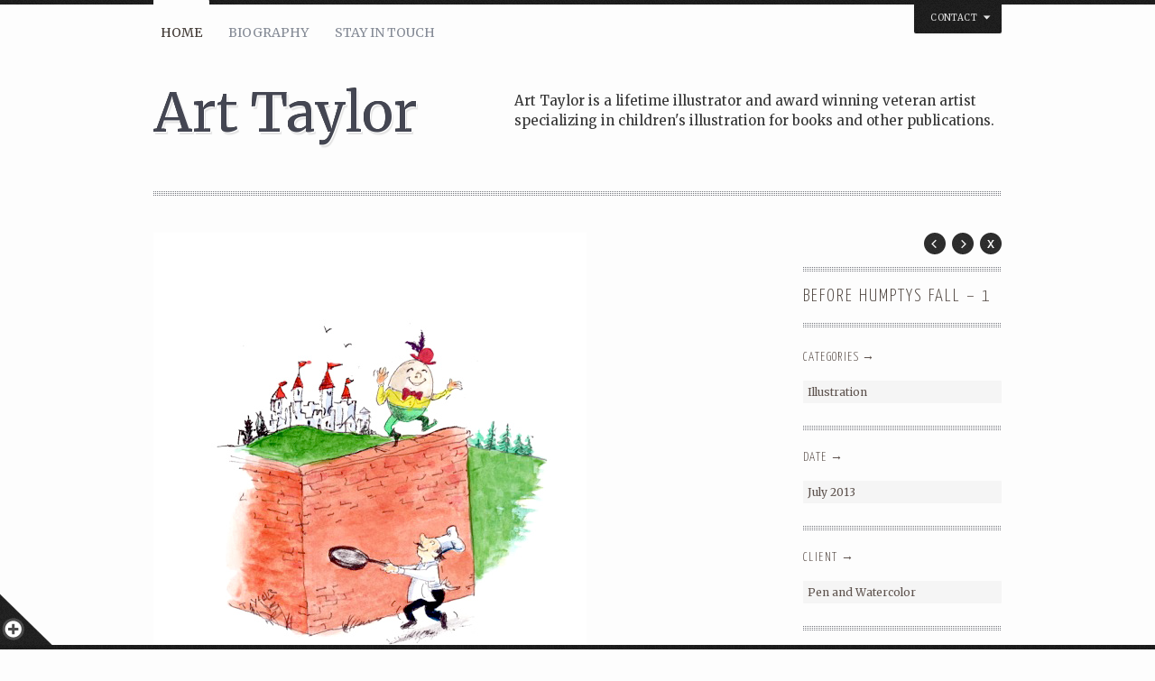

--- FILE ---
content_type: text/html; charset=UTF-8
request_url: https://www.arttaylorillustrator.com/portfolio/before-humptys-fall-1/
body_size: 9246
content:
<!DOCTYPE html><html
lang=en-US class=no-js><head><meta
charset="UTF-8"><title>Before Humptys fall &#8211; 1 &laquo; Art Taylor</title><meta
name="description" content=""><meta
name="author" content="onioneye"><meta
name="author-url" content="http://www.onioneye.com"><meta
http-equiv="X-UA-Compatible" content="IE=edge,chrome=1"><link
rel=alternate type=application/rss+xml title="Art Taylor Feed" href=https://www.arttaylorillustrator.com/feed/ ><link
rel=pingback href=https://www.arttaylorillustrator.com/xmlrpc.php><link
rel=stylesheet href=https://www.arttaylorillustrator.com/wp-content/cache/minify/a69a4.css media=all><link
rel=stylesheet href="https://www.arttaylorillustrator.com/wp-content/themes/yin_and_yang/styles/custom.php?ver=1769094475"><link
rel=stylesheet href=https://www.arttaylorillustrator.com/wp-content/themes/yin_and_yang/styles/print.css media=print><link href="https://fonts.googleapis.com/css?family=Yanone+Kaffeesatz:300" rel=stylesheet type=text/css><link href="https://fonts.googleapis.com/css?family=Merriweather" rel=stylesheet type=text/css><meta
name='robots' content='max-image-preview:large'><link
rel=dns-prefetch href=//ajax.googleapis.com><link
rel=alternate type=application/rss+xml title="Art Taylor &raquo; Feed" href=https://www.arttaylorillustrator.com/feed/ ><link
rel=alternate type=application/rss+xml title="Art Taylor &raquo; Comments Feed" href=https://www.arttaylorillustrator.com/comments/feed/ ><style id=wp-img-auto-sizes-contain-inline-css>img:is([sizes=auto i],[sizes^="auto," i]){contain-intrinsic-size:3000px 1500px}
/*# sourceURL=wp-img-auto-sizes-contain-inline-css */</style><style id=wp-emoji-styles-inline-css>img.wp-smiley, img.emoji {
		display: inline !important;
		border: none !important;
		box-shadow: none !important;
		height: 1em !important;
		width: 1em !important;
		margin: 0 0.07em !important;
		vertical-align: -0.1em !important;
		background: none !important;
		padding: 0 !important;
	}
/*# sourceURL=wp-emoji-styles-inline-css */</style><style id=wp-block-library-inline-css>/*<![CDATA[*/:root{--wp-block-synced-color:#7a00df;--wp-block-synced-color--rgb:122,0,223;--wp-bound-block-color:var(--wp-block-synced-color);--wp-editor-canvas-background:#ddd;--wp-admin-theme-color:#007cba;--wp-admin-theme-color--rgb:0,124,186;--wp-admin-theme-color-darker-10:#006ba1;--wp-admin-theme-color-darker-10--rgb:0,107,160.5;--wp-admin-theme-color-darker-20:#005a87;--wp-admin-theme-color-darker-20--rgb:0,90,135;--wp-admin-border-width-focus:2px}@media (min-resolution:192dpi){:root{--wp-admin-border-width-focus:1.5px}}.wp-element-button{cursor:pointer}:root .has-very-light-gray-background-color{background-color:#eee}:root .has-very-dark-gray-background-color{background-color:#313131}:root .has-very-light-gray-color{color:#eee}:root .has-very-dark-gray-color{color:#313131}:root .has-vivid-green-cyan-to-vivid-cyan-blue-gradient-background{background:linear-gradient(135deg,#00d084,#0693e3)}:root .has-purple-crush-gradient-background{background:linear-gradient(135deg,#34e2e4,#4721fb 50%,#ab1dfe)}:root .has-hazy-dawn-gradient-background{background:linear-gradient(135deg,#faaca8,#dad0ec)}:root .has-subdued-olive-gradient-background{background:linear-gradient(135deg,#fafae1,#67a671)}:root .has-atomic-cream-gradient-background{background:linear-gradient(135deg,#fdd79a,#004a59)}:root .has-nightshade-gradient-background{background:linear-gradient(135deg,#330968,#31cdcf)}:root .has-midnight-gradient-background{background:linear-gradient(135deg,#020381,#2874fc)}:root{--wp--preset--font-size--normal:16px;--wp--preset--font-size--huge:42px}.has-regular-font-size{font-size:1em}.has-larger-font-size{font-size:2.625em}.has-normal-font-size{font-size:var(--wp--preset--font-size--normal)}.has-huge-font-size{font-size:var(--wp--preset--font-size--huge)}.has-text-align-center{text-align:center}.has-text-align-left{text-align:left}.has-text-align-right{text-align:right}.has-fit-text{white-space:nowrap!important}#end-resizable-editor-section{display:none}.aligncenter{clear:both}.items-justified-left{justify-content:flex-start}.items-justified-center{justify-content:center}.items-justified-right{justify-content:flex-end}.items-justified-space-between{justify-content:space-between}.screen-reader-text{border:0;clip-path:inset(50%);height:1px;margin:-1px;overflow:hidden;padding:0;position:absolute;width:1px;word-wrap:normal!important}.screen-reader-text:focus{background-color:#ddd;clip-path:none;color:#444;display:block;font-size:1em;height:auto;left:5px;line-height:normal;padding:15px 23px 14px;text-decoration:none;top:5px;width:auto;z-index:100000}html :where(.has-border-color){border-style:solid}html :where([style*=border-top-color]){border-top-style:solid}html :where([style*=border-right-color]){border-right-style:solid}html :where([style*=border-bottom-color]){border-bottom-style:solid}html :where([style*=border-left-color]){border-left-style:solid}html :where([style*=border-width]){border-style:solid}html :where([style*=border-top-width]){border-top-style:solid}html :where([style*=border-right-width]){border-right-style:solid}html :where([style*=border-bottom-width]){border-bottom-style:solid}html :where([style*=border-left-width]){border-left-style:solid}html :where(img[class*=wp-image-]){height:auto;max-width:100%}:where(figure){margin:0 0 1em}html :where(.is-position-sticky){--wp-admin--admin-bar--position-offset:var(--wp-admin--admin-bar--height,0px)}@media screen and (max-width:600px){html :where(.is-position-sticky){--wp-admin--admin-bar--position-offset:0px}}

/*# sourceURL=wp-block-library-inline-css *//*]]>*/</style><style id=global-styles-inline-css>/*<![CDATA[*/:root{--wp--preset--aspect-ratio--square: 1;--wp--preset--aspect-ratio--4-3: 4/3;--wp--preset--aspect-ratio--3-4: 3/4;--wp--preset--aspect-ratio--3-2: 3/2;--wp--preset--aspect-ratio--2-3: 2/3;--wp--preset--aspect-ratio--16-9: 16/9;--wp--preset--aspect-ratio--9-16: 9/16;--wp--preset--color--black: #000000;--wp--preset--color--cyan-bluish-gray: #abb8c3;--wp--preset--color--white: #ffffff;--wp--preset--color--pale-pink: #f78da7;--wp--preset--color--vivid-red: #cf2e2e;--wp--preset--color--luminous-vivid-orange: #ff6900;--wp--preset--color--luminous-vivid-amber: #fcb900;--wp--preset--color--light-green-cyan: #7bdcb5;--wp--preset--color--vivid-green-cyan: #00d084;--wp--preset--color--pale-cyan-blue: #8ed1fc;--wp--preset--color--vivid-cyan-blue: #0693e3;--wp--preset--color--vivid-purple: #9b51e0;--wp--preset--gradient--vivid-cyan-blue-to-vivid-purple: linear-gradient(135deg,rgb(6,147,227) 0%,rgb(155,81,224) 100%);--wp--preset--gradient--light-green-cyan-to-vivid-green-cyan: linear-gradient(135deg,rgb(122,220,180) 0%,rgb(0,208,130) 100%);--wp--preset--gradient--luminous-vivid-amber-to-luminous-vivid-orange: linear-gradient(135deg,rgb(252,185,0) 0%,rgb(255,105,0) 100%);--wp--preset--gradient--luminous-vivid-orange-to-vivid-red: linear-gradient(135deg,rgb(255,105,0) 0%,rgb(207,46,46) 100%);--wp--preset--gradient--very-light-gray-to-cyan-bluish-gray: linear-gradient(135deg,rgb(238,238,238) 0%,rgb(169,184,195) 100%);--wp--preset--gradient--cool-to-warm-spectrum: linear-gradient(135deg,rgb(74,234,220) 0%,rgb(151,120,209) 20%,rgb(207,42,186) 40%,rgb(238,44,130) 60%,rgb(251,105,98) 80%,rgb(254,248,76) 100%);--wp--preset--gradient--blush-light-purple: linear-gradient(135deg,rgb(255,206,236) 0%,rgb(152,150,240) 100%);--wp--preset--gradient--blush-bordeaux: linear-gradient(135deg,rgb(254,205,165) 0%,rgb(254,45,45) 50%,rgb(107,0,62) 100%);--wp--preset--gradient--luminous-dusk: linear-gradient(135deg,rgb(255,203,112) 0%,rgb(199,81,192) 50%,rgb(65,88,208) 100%);--wp--preset--gradient--pale-ocean: linear-gradient(135deg,rgb(255,245,203) 0%,rgb(182,227,212) 50%,rgb(51,167,181) 100%);--wp--preset--gradient--electric-grass: linear-gradient(135deg,rgb(202,248,128) 0%,rgb(113,206,126) 100%);--wp--preset--gradient--midnight: linear-gradient(135deg,rgb(2,3,129) 0%,rgb(40,116,252) 100%);--wp--preset--font-size--small: 13px;--wp--preset--font-size--medium: 20px;--wp--preset--font-size--large: 36px;--wp--preset--font-size--x-large: 42px;--wp--preset--spacing--20: 0.44rem;--wp--preset--spacing--30: 0.67rem;--wp--preset--spacing--40: 1rem;--wp--preset--spacing--50: 1.5rem;--wp--preset--spacing--60: 2.25rem;--wp--preset--spacing--70: 3.38rem;--wp--preset--spacing--80: 5.06rem;--wp--preset--shadow--natural: 6px 6px 9px rgba(0, 0, 0, 0.2);--wp--preset--shadow--deep: 12px 12px 50px rgba(0, 0, 0, 0.4);--wp--preset--shadow--sharp: 6px 6px 0px rgba(0, 0, 0, 0.2);--wp--preset--shadow--outlined: 6px 6px 0px -3px rgb(255, 255, 255), 6px 6px rgb(0, 0, 0);--wp--preset--shadow--crisp: 6px 6px 0px rgb(0, 0, 0);}:where(.is-layout-flex){gap: 0.5em;}:where(.is-layout-grid){gap: 0.5em;}body .is-layout-flex{display: flex;}.is-layout-flex{flex-wrap: wrap;align-items: center;}.is-layout-flex > :is(*, div){margin: 0;}body .is-layout-grid{display: grid;}.is-layout-grid > :is(*, div){margin: 0;}:where(.wp-block-columns.is-layout-flex){gap: 2em;}:where(.wp-block-columns.is-layout-grid){gap: 2em;}:where(.wp-block-post-template.is-layout-flex){gap: 1.25em;}:where(.wp-block-post-template.is-layout-grid){gap: 1.25em;}.has-black-color{color: var(--wp--preset--color--black) !important;}.has-cyan-bluish-gray-color{color: var(--wp--preset--color--cyan-bluish-gray) !important;}.has-white-color{color: var(--wp--preset--color--white) !important;}.has-pale-pink-color{color: var(--wp--preset--color--pale-pink) !important;}.has-vivid-red-color{color: var(--wp--preset--color--vivid-red) !important;}.has-luminous-vivid-orange-color{color: var(--wp--preset--color--luminous-vivid-orange) !important;}.has-luminous-vivid-amber-color{color: var(--wp--preset--color--luminous-vivid-amber) !important;}.has-light-green-cyan-color{color: var(--wp--preset--color--light-green-cyan) !important;}.has-vivid-green-cyan-color{color: var(--wp--preset--color--vivid-green-cyan) !important;}.has-pale-cyan-blue-color{color: var(--wp--preset--color--pale-cyan-blue) !important;}.has-vivid-cyan-blue-color{color: var(--wp--preset--color--vivid-cyan-blue) !important;}.has-vivid-purple-color{color: var(--wp--preset--color--vivid-purple) !important;}.has-black-background-color{background-color: var(--wp--preset--color--black) !important;}.has-cyan-bluish-gray-background-color{background-color: var(--wp--preset--color--cyan-bluish-gray) !important;}.has-white-background-color{background-color: var(--wp--preset--color--white) !important;}.has-pale-pink-background-color{background-color: var(--wp--preset--color--pale-pink) !important;}.has-vivid-red-background-color{background-color: var(--wp--preset--color--vivid-red) !important;}.has-luminous-vivid-orange-background-color{background-color: var(--wp--preset--color--luminous-vivid-orange) !important;}.has-luminous-vivid-amber-background-color{background-color: var(--wp--preset--color--luminous-vivid-amber) !important;}.has-light-green-cyan-background-color{background-color: var(--wp--preset--color--light-green-cyan) !important;}.has-vivid-green-cyan-background-color{background-color: var(--wp--preset--color--vivid-green-cyan) !important;}.has-pale-cyan-blue-background-color{background-color: var(--wp--preset--color--pale-cyan-blue) !important;}.has-vivid-cyan-blue-background-color{background-color: var(--wp--preset--color--vivid-cyan-blue) !important;}.has-vivid-purple-background-color{background-color: var(--wp--preset--color--vivid-purple) !important;}.has-black-border-color{border-color: var(--wp--preset--color--black) !important;}.has-cyan-bluish-gray-border-color{border-color: var(--wp--preset--color--cyan-bluish-gray) !important;}.has-white-border-color{border-color: var(--wp--preset--color--white) !important;}.has-pale-pink-border-color{border-color: var(--wp--preset--color--pale-pink) !important;}.has-vivid-red-border-color{border-color: var(--wp--preset--color--vivid-red) !important;}.has-luminous-vivid-orange-border-color{border-color: var(--wp--preset--color--luminous-vivid-orange) !important;}.has-luminous-vivid-amber-border-color{border-color: var(--wp--preset--color--luminous-vivid-amber) !important;}.has-light-green-cyan-border-color{border-color: var(--wp--preset--color--light-green-cyan) !important;}.has-vivid-green-cyan-border-color{border-color: var(--wp--preset--color--vivid-green-cyan) !important;}.has-pale-cyan-blue-border-color{border-color: var(--wp--preset--color--pale-cyan-blue) !important;}.has-vivid-cyan-blue-border-color{border-color: var(--wp--preset--color--vivid-cyan-blue) !important;}.has-vivid-purple-border-color{border-color: var(--wp--preset--color--vivid-purple) !important;}.has-vivid-cyan-blue-to-vivid-purple-gradient-background{background: var(--wp--preset--gradient--vivid-cyan-blue-to-vivid-purple) !important;}.has-light-green-cyan-to-vivid-green-cyan-gradient-background{background: var(--wp--preset--gradient--light-green-cyan-to-vivid-green-cyan) !important;}.has-luminous-vivid-amber-to-luminous-vivid-orange-gradient-background{background: var(--wp--preset--gradient--luminous-vivid-amber-to-luminous-vivid-orange) !important;}.has-luminous-vivid-orange-to-vivid-red-gradient-background{background: var(--wp--preset--gradient--luminous-vivid-orange-to-vivid-red) !important;}.has-very-light-gray-to-cyan-bluish-gray-gradient-background{background: var(--wp--preset--gradient--very-light-gray-to-cyan-bluish-gray) !important;}.has-cool-to-warm-spectrum-gradient-background{background: var(--wp--preset--gradient--cool-to-warm-spectrum) !important;}.has-blush-light-purple-gradient-background{background: var(--wp--preset--gradient--blush-light-purple) !important;}.has-blush-bordeaux-gradient-background{background: var(--wp--preset--gradient--blush-bordeaux) !important;}.has-luminous-dusk-gradient-background{background: var(--wp--preset--gradient--luminous-dusk) !important;}.has-pale-ocean-gradient-background{background: var(--wp--preset--gradient--pale-ocean) !important;}.has-electric-grass-gradient-background{background: var(--wp--preset--gradient--electric-grass) !important;}.has-midnight-gradient-background{background: var(--wp--preset--gradient--midnight) !important;}.has-small-font-size{font-size: var(--wp--preset--font-size--small) !important;}.has-medium-font-size{font-size: var(--wp--preset--font-size--medium) !important;}.has-large-font-size{font-size: var(--wp--preset--font-size--large) !important;}.has-x-large-font-size{font-size: var(--wp--preset--font-size--x-large) !important;}
/*# sourceURL=global-styles-inline-css *//*]]>*/</style><style id=classic-theme-styles-inline-css>/*! This file is auto-generated */
.wp-block-button__link{color:#fff;background-color:#32373c;border-radius:9999px;box-shadow:none;text-decoration:none;padding:calc(.667em + 2px) calc(1.333em + 2px);font-size:1.125em}.wp-block-file__button{background:#32373c;color:#fff;text-decoration:none}
/*# sourceURL=/wp-includes/css/classic-themes.min.css */</style> <script src=https://www.arttaylorillustrator.com/wp-content/cache/minify/67b2d.js></script> <script src="https://ajax.googleapis.com/ajax/libs/jquery/1.7.2/jquery.min.js?ver=6.9" id=jquery-js></script> <script id=custom-header-js-js-extra>var headJS = {"ajaxurl":"https://www.arttaylorillustrator.com/wp-admin/admin-ajax.php","templateurl":"https://www.arttaylorillustrator.com/wp-content/themes/yin_and_yang","themePath":"https://www.arttaylorillustrator.com/wp-content/themes/yin_and_yang","prevPost":"Go to the previous post","nextPost":"Go to the next post"};
//# sourceURL=custom-header-js-js-extra</script> <script src=https://www.arttaylorillustrator.com/wp-content/cache/minify/27d13.js></script> <link
rel=EditURI type=application/rsd+xml title=RSD href=https://www.arttaylorillustrator.com/xmlrpc.php?rsd><meta
name="generator" content="WordPress 6.9"><link
rel=canonical href=https://www.arttaylorillustrator.com/portfolio/before-humptys-fall-1/ ><link
rel=shortlink href='https://www.arttaylorillustrator.com/?p=93'><link
rel="shortcut icon" href=https://www.arttaylorillustrator.com/wp-content/themes/yin_and_yang/images/layout/favicon.ico></head><!--[if IE 8 ]><body
class="wp-singular portfolio-template-default single single-portfolio postid-93 wp-theme-yin_and_yang ie ie8 two-cols-right-fixed"> <![endif]-->
<!--[if IE 9 ]><body
class="wp-singular portfolio-template-default single single-portfolio postid-93 wp-theme-yin_and_yang ie ie9 two-cols-right-fixed"> <![endif]-->
<!--[if (gte IE 9)|!(IE)]><!--><body
class="wp-singular portfolio-template-default single single-portfolio postid-93 wp-theme-yin_and_yang two-cols-right-fixed"> <!--<![endif]--><div
id=dropdown-wrapper><div
class="container_12 group"><div
class="dropdown-page grid_12 group"><div
class="toggleLeft grid_6"><h2>Contact Us</h2></div><div
class="toggleRight grid_5 pull_1"><h2>Contact Information</h2><p>Art Taylor<br>
<a
title=Illustrator href=mailto:arthurrtaylor@comcast.net>arthurrtaylor@comcast.net</a></p></div></div></div></div><div
id=main-wrapper class="container_12 group"><header
id=header class="grid_12 group"><nav
id=menu class=group><ul
id=menu-main class=menu><li
id=menu-item-23 class="menu-item menu-item-type-custom menu-item-object-custom menu-item-home menu-item-23"><a href="https://www.arttaylorillustrator.com/">Home</a></li>
<li
id=menu-item-24 class="menu-item menu-item-type-post_type menu-item-object-page menu-item-24"><a
href=https://www.arttaylorillustrator.com/biography/ >Biography</a></li>
<li
id=menu-item-110 class="menu-item menu-item-type-custom menu-item-object-custom menu-item-110"><a
href=https://confirmsubscription.com/h/r/5166F5D9C6A671A2>STAY IN TOUCH</a></li></ul></nav><div
id=dropdown-trigger>Contact<span
class=drop-down-arrows>&nbsp;</span></div><div
id=branding class="grid_12 alpha omega group"><div
id=logo>
<a
id=wp-title-logo href=https://www.arttaylorillustrator.com title="Return to the homepage">Art Taylor</a></div><div
id=intro-section><h1 id="main-headline">Art Taylor is a lifetime illustrator and award winning veteran artist specializing in children's illustration for books and other publications.</h1></div></div></header><div
id=content class="grid_12 group"><div
id=project-wrapper><section
id=single-item class="single-portfolio grid_9 alpha">
<img class=single-portfolio-img width=480 height=622 class=single-img src="https://www.arttaylorillustrator.com/wp-content/uploads/2013/07/19-humpty.jpg" alt></section><section
id=portfolio-item-meta class="grid_3 omega group"><ul
class="post-nav group">
<li><span
class=close-current-post>Close</span></li>
<li><a
class=next-portfolio-post rel=next href=# data-post_id=92 data-nonce=9c0d4bc460>Next Post</a></li>
<li><a
class=prev-portfolio-post rel=prev href=# data-post_id=94 data-nonce=9c0d4bc460>Prev Post</a></li></ul><h1 class="project-title section-title">Before Humptys fall &#8211; 1</h1><ul
class="item-categories group">
<li>Categories &rarr; </li>
<li
class=item-term>Illustration</li></ul><ul
class=item-metadata>
<li>Date &rarr; </li>
<li>July 2013</li></ul><ul
class=item-metadata>
<li>Client &rarr; </li>
<li>Pen and Watercolor</li></ul></section><div
class="portfolio-border grid_12 alpha omega group">&nbsp;</div></div><div
id=project-wrapper></div><div
id=portfolio-header class="grid_12 alpha omega group no-intro"><h2>Portfolio</h2><ul
id=filter class=group>
<li
class=active>
<a
href=# class=all title="View all items">
<span
class=term-name>All</span>
<span
class=term-count>
27	<span
class=triangle-down></span>
</span>
</a>
</li>
<li>
<a
class=illustration href=# title="View all items filed under Illustration">
<span
class=term-name>Illustration</span>
<span
class=term-count>27<span
class=triangle-down></span></span>
</a>
</li></ul></div><ul
id=filterable-gallery class="portfolio-gallery four-items-per-row grid_12 alpha omega">
<li
data-id=id-1 data-group="illustration " class="portfolio-item grid_3 alpha"><figure
class=project>
<a
class=project-link href=https://www.arttaylorillustrator.com/portfolio/pinata/ data-post_id=102 data-nonce=9c0d4bc460>
<img
width=220 height=190 src="https://www.arttaylorillustrator.com/wp-content/themes/yin_and_yang/timthumb.php?src=https://www.arttaylorillustrator.com/wp-content/uploads/2013/07/25-mex-pinyatta.jpg&amp;h=190&amp;w=220&amp;q=90" alt=Piñata>
<span
class=project-overlay>View Details</span><div
class=project-content><h3 class="project-caption">Click to enlarge</h3>
<img
class=view-button src=https://www.arttaylorillustrator.com/wp-content/themes/yin_and_yang/images/layout/view-details.png></div>
</a>
<span
class=blocked-project-overlay></span></figure>
</li>
<li
data-id=id-2 data-group="illustration " class="portfolio-item grid_3 "><figure
class=project>
<a
class=project-link href=https://www.arttaylorillustrator.com/portfolio/the-great-escape/ data-post_id=99 data-nonce=9c0d4bc460>
<img
width=220 height=190 src="https://www.arttaylorillustrator.com/wp-content/themes/yin_and_yang/timthumb.php?src=https://www.arttaylorillustrator.com/wp-content/uploads/2013/07/24-indian.jpg&amp;h=190&amp;w=220&amp;q=90" alt="The Great Escape">
<span
class=project-overlay>View Details</span><div
class=project-content><h3 class="project-caption">Click to enlarge</h3>
<img
class=view-button src=https://www.arttaylorillustrator.com/wp-content/themes/yin_and_yang/images/layout/view-details.png></div>
</a>
<span
class=blocked-project-overlay></span></figure>
</li>
<li
data-id=id-3 data-group="illustration " class="portfolio-item grid_3 "><figure
class=project>
<a
class=project-link href=https://www.arttaylorillustrator.com/portfolio/crackers/ data-post_id=97 data-nonce=9c0d4bc460>
<img
width=220 height=190 src="https://www.arttaylorillustrator.com/wp-content/themes/yin_and_yang/timthumb.php?src=https://www.arttaylorillustrator.com/wp-content/uploads/2013/07/23-cracker.jpg&amp;h=190&amp;w=220&amp;q=90" alt=Crackers>
<span
class=project-overlay>View Details</span><div
class=project-content><h3 class="project-caption">Click to enlarge</h3>
<img
class=view-button src=https://www.arttaylorillustrator.com/wp-content/themes/yin_and_yang/images/layout/view-details.png></div>
</a>
<span
class=blocked-project-overlay></span></figure>
</li>
<li
data-id=id-4 data-group="illustration " class="portfolio-item grid_3 omega"><figure
class=project>
<a
class=project-link href=https://www.arttaylorillustrator.com/portfolio/mona/ data-post_id=98 data-nonce=9c0d4bc460>
<img
width=220 height=190 src="https://www.arttaylorillustrator.com/wp-content/themes/yin_and_yang/timthumb.php?src=https://www.arttaylorillustrator.com/wp-content/uploads/2013/07/23-mona-lisa.jpg&amp;h=190&amp;w=220&amp;q=90" alt=Mona>
<span
class=project-overlay>View Details</span><div
class=project-content><h3 class="project-caption">Click to enlarge</h3>
<img
class=view-button src=https://www.arttaylorillustrator.com/wp-content/themes/yin_and_yang/images/layout/view-details.png></div>
</a>
<span
class=blocked-project-overlay></span></figure>
</li>
<li
data-id=id-5 data-group="illustration " class="portfolio-item grid_3 alpha"><figure
class=project>
<a
class=project-link href=https://www.arttaylorillustrator.com/portfolio/wake-up/ data-post_id=96 data-nonce=9c0d4bc460>
<img
width=220 height=190 src="https://www.arttaylorillustrator.com/wp-content/themes/yin_and_yang/timthumb.php?src=https://www.arttaylorillustrator.com/wp-content/uploads/2013/07/22-bed.jpg&amp;h=190&amp;w=220&amp;q=90" alt="Wake up">
<span
class=project-overlay>View Details</span><div
class=project-content><h3 class="project-caption">Click to enlarge</h3>
<img
class=view-button src=https://www.arttaylorillustrator.com/wp-content/themes/yin_and_yang/images/layout/view-details.png></div>
</a>
<span
class=blocked-project-overlay></span></figure>
</li>
<li
data-id=id-6 data-group="illustration " class="portfolio-item grid_3 "><figure
class=project>
<a
class=project-link href=https://www.arttaylorillustrator.com/portfolio/mike/ data-post_id=48 data-nonce=9c0d4bc460>
<img
width=220 height=190 src="https://www.arttaylorillustrator.com/wp-content/themes/yin_and_yang/timthumb.php?src=https://www.arttaylorillustrator.com/wp-content/uploads/2013/07/21-young-michelangelo.jpg&amp;h=190&amp;w=220&amp;q=90" alt=Mike>
<span
class=project-overlay>View Details</span><div
class=project-content><h3 class="project-caption">Click to enlarge</h3>
<img
class=view-button src=https://www.arttaylorillustrator.com/wp-content/themes/yin_and_yang/images/layout/view-details.png></div>
</a>
<span
class=blocked-project-overlay></span></figure>
</li>
<li
data-id=id-7 data-group="illustration " class="portfolio-item grid_3 "><figure
class=project>
<a
class=project-link href=https://www.arttaylorillustrator.com/portfolio/before-humptys-fall-2/ data-post_id=94 data-nonce=9c0d4bc460>
<img
width=220 height=190 src="https://www.arttaylorillustrator.com/wp-content/themes/yin_and_yang/timthumb.php?src=https://www.arttaylorillustrator.com/wp-content/uploads/2013/07/20-kings-men.jpg&amp;h=190&amp;w=220&amp;q=90" alt="Before Humptys fall &#8211; 2">
<span
class=project-overlay>View Details</span><div
class=project-content><h3 class="project-caption">Click to enlarge</h3>
<img
class=view-button src=https://www.arttaylorillustrator.com/wp-content/themes/yin_and_yang/images/layout/view-details.png></div>
</a>
<span
class=blocked-project-overlay></span></figure>
</li>
<li
data-id=id-8 data-group="illustration " class="portfolio-item grid_3 omega"><figure
class=project>
<a
class=project-link href=https://www.arttaylorillustrator.com/portfolio/before-humptys-fall-1/ data-post_id=93 data-nonce=9c0d4bc460>
<img
width=220 height=190 src="https://www.arttaylorillustrator.com/wp-content/themes/yin_and_yang/timthumb.php?src=https://www.arttaylorillustrator.com/wp-content/uploads/2013/07/19-humpty.jpg&amp;h=190&amp;w=220&amp;q=90" alt="Before Humptys fall &#8211; 1">
<span
class=project-overlay>View Details</span><div
class=project-content><h3 class="project-caption">Click to enlarge</h3>
<img
class=view-button src=https://www.arttaylorillustrator.com/wp-content/themes/yin_and_yang/images/layout/view-details.png></div>
</a>
<span
class=blocked-project-overlay></span></figure>
</li>
<li
data-id=id-9 data-group="illustration " class="portfolio-item grid_3 alpha"><figure
class=project>
<a
class=project-link href=https://www.arttaylorillustrator.com/portfolio/pops-new-car/ data-post_id=92 data-nonce=9c0d4bc460>
<img
width=220 height=190 src="https://www.arttaylorillustrator.com/wp-content/themes/yin_and_yang/timthumb.php?src=https://www.arttaylorillustrator.com/wp-content/uploads/2013/07/18-victorian-house-and-car.jpg&amp;h=190&amp;w=220&amp;q=90" alt="Pop&#8217;s New Car">
<span
class=project-overlay>View Details</span><div
class=project-content><h3 class="project-caption">Click to enlarge</h3>
<img
class=view-button src=https://www.arttaylorillustrator.com/wp-content/themes/yin_and_yang/images/layout/view-details.png></div>
</a>
<span
class=blocked-project-overlay></span></figure>
</li>
<li
data-id=id-10 data-group="illustration " class="portfolio-item grid_3 "><figure
class=project>
<a
class=project-link href=https://www.arttaylorillustrator.com/portfolio/trolls/ data-post_id=91 data-nonce=9c0d4bc460>
<img
width=220 height=190 src="https://www.arttaylorillustrator.com/wp-content/themes/yin_and_yang/timthumb.php?src=https://www.arttaylorillustrator.com/wp-content/uploads/2013/07/17-trolls.jpg&amp;h=190&amp;w=220&amp;q=90" alt=Trolls>
<span
class=project-overlay>View Details</span><div
class=project-content><h3 class="project-caption">Click to enlarge</h3>
<img
class=view-button src=https://www.arttaylorillustrator.com/wp-content/themes/yin_and_yang/images/layout/view-details.png></div>
</a>
<span
class=blocked-project-overlay></span></figure>
</li>
<li
data-id=id-11 data-group="illustration " class="portfolio-item grid_3 "><figure
class=project>
<a
class=project-link href=https://www.arttaylorillustrator.com/portfolio/in-the-trolly/ data-post_id=90 data-nonce=9c0d4bc460>
<img
width=220 height=190 src="https://www.arttaylorillustrator.com/wp-content/themes/yin_and_yang/timthumb.php?src=https://www.arttaylorillustrator.com/wp-content/uploads/2013/07/16-TROLLEY.spread.jpg&amp;h=190&amp;w=220&amp;q=90" alt="In the Trolly">
<span
class=project-overlay>View Details</span><div
class=project-content><h3 class="project-caption">Click to enlarge</h3>
<img
class=view-button src=https://www.arttaylorillustrator.com/wp-content/themes/yin_and_yang/images/layout/view-details.png></div>
</a>
<span
class=blocked-project-overlay></span></figure>
</li>
<li
data-id=id-12 data-group="illustration " class="portfolio-item grid_3 omega"><figure
class=project>
<a
class=project-link href=https://www.arttaylorillustrator.com/portfolio/walking-the-cat/ data-post_id=89 data-nonce=9c0d4bc460>
<img
width=220 height=190 src="https://www.arttaylorillustrator.com/wp-content/themes/yin_and_yang/timthumb.php?src=https://www.arttaylorillustrator.com/wp-content/uploads/2013/07/16-The-Cat-That-Woof_-walking.jpg&amp;h=190&amp;w=220&amp;q=90" alt="Walking the Cat">
<span
class=project-overlay>View Details</span><div
class=project-content><h3 class="project-caption">Click to enlarge</h3>
<img
class=view-button src=https://www.arttaylorillustrator.com/wp-content/themes/yin_and_yang/images/layout/view-details.png></div>
</a>
<span
class=blocked-project-overlay></span></figure>
</li>
<li
data-id=id-13 data-group="illustration " class="portfolio-item grid_3 alpha"><figure
class=project>
<a
class=project-link href=https://www.arttaylorillustrator.com/portfolio/arriving-at-the-house/ data-post_id=88 data-nonce=9c0d4bc460>
<img
width=220 height=190 src="https://www.arttaylorillustrator.com/wp-content/themes/yin_and_yang/timthumb.php?src=https://www.arttaylorillustrator.com/wp-content/uploads/2013/07/15-car-house.jpg&amp;h=190&amp;w=220&amp;q=90" alt="Arriving at the House">
<span
class=project-overlay>View Details</span><div
class=project-content><h3 class="project-caption">Click to enlarge</h3>
<img
class=view-button src=https://www.arttaylorillustrator.com/wp-content/themes/yin_and_yang/images/layout/view-details.png></div>
</a>
<span
class=blocked-project-overlay></span></figure>
</li>
<li
data-id=id-14 data-group="illustration " class="portfolio-item grid_3 "><figure
class=project>
<a
class=project-link href=https://www.arttaylorillustrator.com/portfolio/trolly-ride/ data-post_id=87 data-nonce=9c0d4bc460>
<img
width=220 height=190 src="https://www.arttaylorillustrator.com/wp-content/themes/yin_and_yang/timthumb.php?src=https://www.arttaylorillustrator.com/wp-content/uploads/2013/07/14-cat-trolly-pic.jpg&amp;h=190&amp;w=220&amp;q=90" alt="Trolly Ride">
<span
class=project-overlay>View Details</span><div
class=project-content><h3 class="project-caption">Click to enlarge</h3>
<img
class=view-button src=https://www.arttaylorillustrator.com/wp-content/themes/yin_and_yang/images/layout/view-details.png></div>
</a>
<span
class=blocked-project-overlay></span></figure>
</li>
<li
data-id=id-15 data-group="illustration " class="portfolio-item grid_3 "><figure
class=project>
<a
class=project-link href=https://www.arttaylorillustrator.com/portfolio/in-the-jungle/ data-post_id=86 data-nonce=9c0d4bc460>
<img
width=220 height=190 src="https://www.arttaylorillustrator.com/wp-content/themes/yin_and_yang/timthumb.php?src=https://www.arttaylorillustrator.com/wp-content/uploads/2013/07/13-jungle.jpg&amp;h=190&amp;w=220&amp;q=90" alt="In the Jungle">
<span
class=project-overlay>View Details</span><div
class=project-content><h3 class="project-caption">Click to enlarge</h3>
<img
class=view-button src=https://www.arttaylorillustrator.com/wp-content/themes/yin_and_yang/images/layout/view-details.png></div>
</a>
<span
class=blocked-project-overlay></span></figure>
</li>
<li
data-id=id-16 data-group="illustration " class="portfolio-item grid_3 omega"><figure
class=project>
<a
class=project-link href=https://www.arttaylorillustrator.com/portfolio/roar/ data-post_id=85 data-nonce=9c0d4bc460>
<img
width=220 height=190 src="https://www.arttaylorillustrator.com/wp-content/themes/yin_and_yang/timthumb.php?src=https://www.arttaylorillustrator.com/wp-content/uploads/2013/07/12-lion-mouse.jpg&amp;h=190&amp;w=220&amp;q=90" alt=Roar>
<span
class=project-overlay>View Details</span><div
class=project-content><h3 class="project-caption">Click to enlarge</h3>
<img
class=view-button src=https://www.arttaylorillustrator.com/wp-content/themes/yin_and_yang/images/layout/view-details.png></div>
</a>
<span
class=blocked-project-overlay></span></figure>
</li>
<li
data-id=id-17 data-group="illustration " class="portfolio-item grid_3 alpha"><figure
class=project>
<a
class=project-link href=https://www.arttaylorillustrator.com/portfolio/in-the-net/ data-post_id=81 data-nonce=9c0d4bc460>
<img
width=220 height=190 src="https://www.arttaylorillustrator.com/wp-content/themes/yin_and_yang/timthumb.php?src=https://www.arttaylorillustrator.com/wp-content/uploads/2013/07/11-lion-in-net.jpg&amp;h=190&amp;w=220&amp;q=90" alt="In the Net">
<span
class=project-overlay>View Details</span><div
class=project-content><h3 class="project-caption">Click to enlarge</h3>
<img
class=view-button src=https://www.arttaylorillustrator.com/wp-content/themes/yin_and_yang/images/layout/view-details.png></div>
</a>
<span
class=blocked-project-overlay></span></figure>
</li>
<li
data-id=id-18 data-group="illustration " class="portfolio-item grid_3 "><figure
class=project>
<a
class=project-link href=https://www.arttaylorillustrator.com/portfolio/the-lion-and-the-mouse/ data-post_id=79 data-nonce=9c0d4bc460>
<img
width=220 height=190 src="https://www.arttaylorillustrator.com/wp-content/themes/yin_and_yang/timthumb.php?src=https://www.arttaylorillustrator.com/wp-content/uploads/2013/07/10-lion-and-the-mouse.jpg&amp;h=190&amp;w=220&amp;q=90" alt="The Lion and the Mouse">
<span
class=project-overlay>View Details</span><div
class=project-content><h3 class="project-caption">Click to enlarge</h3>
<img
class=view-button src=https://www.arttaylorillustrator.com/wp-content/themes/yin_and_yang/images/layout/view-details.png></div>
</a>
<span
class=blocked-project-overlay></span></figure>
</li>
<li
data-id=id-19 data-group="illustration " class="portfolio-item grid_3 "><figure
class=project>
<a
class=project-link href=https://www.arttaylorillustrator.com/portfolio/easy-up/ data-post_id=78 data-nonce=9c0d4bc460>
<img
width=220 height=190 src="https://www.arttaylorillustrator.com/wp-content/themes/yin_and_yang/timthumb.php?src=https://www.arttaylorillustrator.com/wp-content/uploads/2013/07/9-light.jpg&amp;h=190&amp;w=220&amp;q=90" alt="Easy Up">
<span
class=project-overlay>View Details</span><div
class=project-content><h3 class="project-caption">Click to enlarge</h3>
<img
class=view-button src=https://www.arttaylorillustrator.com/wp-content/themes/yin_and_yang/images/layout/view-details.png></div>
</a>
<span
class=blocked-project-overlay></span></figure>
</li>
<li
data-id=id-20 data-group="illustration " class="portfolio-item grid_3 omega"><figure
class=project>
<a
class=project-link href=https://www.arttaylorillustrator.com/portfolio/fun-kids/ data-post_id=77 data-nonce=9c0d4bc460>
<img
width=220 height=190 src="https://www.arttaylorillustrator.com/wp-content/themes/yin_and_yang/timthumb.php?src=https://www.arttaylorillustrator.com/wp-content/uploads/2013/07/8-kids.jpg&amp;h=190&amp;w=220&amp;q=90" alt="Fun Kids">
<span
class=project-overlay>View Details</span><div
class=project-content><h3 class="project-caption">Click to enlarge</h3>
<img
class=view-button src=https://www.arttaylorillustrator.com/wp-content/themes/yin_and_yang/images/layout/view-details.png></div>
</a>
<span
class=blocked-project-overlay></span></figure>
</li>
<li
data-id=id-21 data-group="illustration " class="portfolio-item grid_3 alpha"><figure
class=project>
<a
class=project-link href=https://www.arttaylorillustrator.com/portfolio/waiting-for-the-grandchildren/ data-post_id=76 data-nonce=9c0d4bc460>
<img
width=220 height=190 src="https://www.arttaylorillustrator.com/wp-content/themes/yin_and_yang/timthumb.php?src=https://www.arttaylorillustrator.com/wp-content/uploads/2013/07/7-fizbee-porch.jpg&amp;h=190&amp;w=220&amp;q=90" alt="Waiting for the Grandchildren">
<span
class=project-overlay>View Details</span><div
class=project-content><h3 class="project-caption">Click to enlarge</h3>
<img
class=view-button src=https://www.arttaylorillustrator.com/wp-content/themes/yin_and_yang/images/layout/view-details.png></div>
</a>
<span
class=blocked-project-overlay></span></figure>
</li>
<li
data-id=id-22 data-group="illustration " class="portfolio-item grid_3 "><figure
class=project>
<a
class=project-link href=https://www.arttaylorillustrator.com/portfolio/our-leader/ data-post_id=75 data-nonce=9c0d4bc460>
<img
width=220 height=190 src="https://www.arttaylorillustrator.com/wp-content/themes/yin_and_yang/timthumb.php?src=https://www.arttaylorillustrator.com/wp-content/uploads/2013/07/6-fizbee-flags.jpg&amp;h=190&amp;w=220&amp;q=90" alt="Our Leader">
<span
class=project-overlay>View Details</span><div
class=project-content><h3 class="project-caption">Click to enlarge</h3>
<img
class=view-button src=https://www.arttaylorillustrator.com/wp-content/themes/yin_and_yang/images/layout/view-details.png></div>
</a>
<span
class=blocked-project-overlay></span></figure>
</li>
<li
data-id=id-23 data-group="illustration " class="portfolio-item grid_3 "><figure
class=project>
<a
class=project-link href=https://www.arttaylorillustrator.com/portfolio/bear-tree/ data-post_id=74 data-nonce=9c0d4bc460>
<img
width=220 height=190 src="https://www.arttaylorillustrator.com/wp-content/themes/yin_and_yang/timthumb.php?src=https://www.arttaylorillustrator.com/wp-content/uploads/2013/07/5-bear-tree.jpg&amp;h=190&amp;w=220&amp;q=90" alt="Bear Tree">
<span
class=project-overlay>View Details</span><div
class=project-content><h3 class="project-caption">Click to enlarge</h3>
<img
class=view-button src=https://www.arttaylorillustrator.com/wp-content/themes/yin_and_yang/images/layout/view-details.png></div>
</a>
<span
class=blocked-project-overlay></span></figure>
</li>
<li
data-id=id-24 data-group="illustration " class="portfolio-item grid_3 omega"><figure
class=project>
<a
class=project-link href=https://www.arttaylorillustrator.com/portfolio/pops-kittens/ data-post_id=73 data-nonce=9c0d4bc460>
<img
width=220 height=190 src="https://www.arttaylorillustrator.com/wp-content/themes/yin_and_yang/timthumb.php?src=https://www.arttaylorillustrator.com/wp-content/uploads/2013/07/4-cats-and-man.jpg&amp;h=190&amp;w=220&amp;q=90" alt="Pop&#8217;s Kittens">
<span
class=project-overlay>View Details</span><div
class=project-content><h3 class="project-caption">Click to enlarge</h3>
<img
class=view-button src=https://www.arttaylorillustrator.com/wp-content/themes/yin_and_yang/images/layout/view-details.png></div>
</a>
<span
class=blocked-project-overlay></span></figure>
</li>
<li
data-id=id-25 data-group="illustration " class="portfolio-item grid_3 alpha"><figure
class=project>
<a
class=project-link href=https://www.arttaylorillustrator.com/portfolio/boating-time/ data-post_id=45 data-nonce=9c0d4bc460>
<img
width=220 height=190 src="https://www.arttaylorillustrator.com/wp-content/themes/yin_and_yang/timthumb.php?src=https://www.arttaylorillustrator.com/wp-content/uploads/2013/07/3-toby-boat.jpg&amp;h=190&amp;w=220&amp;q=90" alt="Boating Time">
<span
class=project-overlay>View Details</span><div
class=project-content><h3 class="project-caption">Click to enlarge</h3>
<img
class=view-button src=https://www.arttaylorillustrator.com/wp-content/themes/yin_and_yang/images/layout/view-details.png></div>
</a>
<span
class=blocked-project-overlay></span></figure>
</li>
<li
data-id=id-26 data-group="illustration " class="portfolio-item grid_3 "><figure
class=project>
<a
class=project-link href=https://www.arttaylorillustrator.com/portfolio/circus-time/ data-post_id=43 data-nonce=9c0d4bc460>
<img
width=220 height=190 src="https://www.arttaylorillustrator.com/wp-content/themes/yin_and_yang/timthumb.php?src=https://www.arttaylorillustrator.com/wp-content/uploads/2013/07/2-toby-circus.jpg&amp;h=190&amp;w=220&amp;q=90" alt="Circus Time">
<span
class=project-overlay>View Details</span><div
class=project-content><h3 class="project-caption">Click to enlarge</h3>
<img
class=view-button src=https://www.arttaylorillustrator.com/wp-content/themes/yin_and_yang/images/layout/view-details.png></div>
</a>
<span
class=blocked-project-overlay></span></figure>
</li>
<li
data-id=id-27 data-group="illustration " class="portfolio-item grid_3 "><figure
class=project>
<a
class=project-link href=https://www.arttaylorillustrator.com/portfolio/coming-home/ data-post_id=41 data-nonce=9c0d4bc460>
<img
width=220 height=190 src="https://www.arttaylorillustrator.com/wp-content/themes/yin_and_yang/timthumb.php?src=https://www.arttaylorillustrator.com/wp-content/uploads/2013/07/1-toby-house.jpg&amp;h=190&amp;w=220&amp;q=90" alt="Coming Home">
<span
class=project-overlay>View Details</span><div
class=project-content><h3 class="project-caption">Click to enlarge</h3>
<img
class=view-button src=https://www.arttaylorillustrator.com/wp-content/themes/yin_and_yang/images/layout/view-details.png></div>
</a>
<span
class=blocked-project-overlay></span></figure>
</li></ul>
 <script>(function($) {
			$( document ).one( "ready", function() {
				$( '.project-link[data-post_id="' + 93 + '"]' ).next( '.blocked-project-overlay' ).addClass( 'overlay-active' );
				
				if ( $( 'body' ).hasClass('ie8') ) { 
					current_post_id = 93;
				}
			});	    		
		})( jQuery );</script> </div><footer
id=footer class="grid_12 group"><div
class="footer-meta grid_12 alpha omega"><div >
<small>&copy; 2021 Art Taylor. All rights reserved.</small></div></div></footer></div><div
class="slide-out-div closed"><div
id=slide-out-container class=container_12><div
class="footer-widgets grid_12"><ul
class="footer-widget  alpha">
<li
id=search-2 class="widget widget_search"><form
method=get class=search-form action=https://www.arttaylorillustrator.com><fieldset>
<input
type=text class=field name=s id=s  value=Search... onfocus="if (this.value == 'Search...') {this.value = '';}" onblur="if (this.value == '') {this.value = 'Search...';}"></fieldset></form></li></ul></div><div
id=overlay-handle class="widgets-handle closed">&nbsp;</div>
<a
id=back-to-top class=main-top-button href=#top>
<span
class=inner></span>
<img
width=38 height=38 src=https://www.arttaylorillustrator.com/wp-content/themes/yin_and_yang/images/layout/top-button.png alt="Back to top">
</a></div></div><div
id=overlay>&nbsp;</div> <script type=speculationrules>{"prefetch":[{"source":"document","where":{"and":[{"href_matches":"/*"},{"not":{"href_matches":["/wp-*.php","/wp-admin/*","/wp-content/uploads/*","/wp-content/*","/wp-content/plugins/*","/wp-content/themes/yin_and_yang/*","/*\\?(.+)"]}},{"not":{"selector_matches":"a[rel~=\"nofollow\"]"}},{"not":{"selector_matches":".no-prefetch, .no-prefetch a"}}]},"eagerness":"conservative"}]}</script> <script src=https://www.arttaylorillustrator.com/wp-content/cache/minify/69faf.js async></script> <script src=https://www.arttaylorillustrator.com/wp-content/cache/minify/15c6a.js></script> <script id=wp-emoji-settings type=application/json>
{"baseUrl":"https://s.w.org/images/core/emoji/17.0.2/72x72/","ext":".png","svgUrl":"https://s.w.org/images/core/emoji/17.0.2/svg/","svgExt":".svg","source":{"concatemoji":"https://www.arttaylorillustrator.com/wp-includes/js/wp-emoji-release.min.js?ver=6.9"}}
</script> <script type=module>/*<![CDATA[*//*! This file is auto-generated */
const a=JSON.parse(document.getElementById("wp-emoji-settings").textContent),o=(window._wpemojiSettings=a,"wpEmojiSettingsSupports"),s=["flag","emoji"];function i(e){try{var t={supportTests:e,timestamp:(new Date).valueOf()};sessionStorage.setItem(o,JSON.stringify(t))}catch(e){}}function c(e,t,n){e.clearRect(0,0,e.canvas.width,e.canvas.height),e.fillText(t,0,0);t=new Uint32Array(e.getImageData(0,0,e.canvas.width,e.canvas.height).data);e.clearRect(0,0,e.canvas.width,e.canvas.height),e.fillText(n,0,0);const a=new Uint32Array(e.getImageData(0,0,e.canvas.width,e.canvas.height).data);return t.every((e,t)=>e===a[t])}function p(e,t){e.clearRect(0,0,e.canvas.width,e.canvas.height),e.fillText(t,0,0);var n=e.getImageData(16,16,1,1);for(let e=0;e<n.data.length;e++)if(0!==n.data[e])return!1;return!0}function u(e,t,n,a){switch(t){case"flag":return n(e,"\ud83c\udff3\ufe0f\u200d\u26a7\ufe0f","\ud83c\udff3\ufe0f\u200b\u26a7\ufe0f")?!1:!n(e,"\ud83c\udde8\ud83c\uddf6","\ud83c\udde8\u200b\ud83c\uddf6")&&!n(e,"\ud83c\udff4\udb40\udc67\udb40\udc62\udb40\udc65\udb40\udc6e\udb40\udc67\udb40\udc7f","\ud83c\udff4\u200b\udb40\udc67\u200b\udb40\udc62\u200b\udb40\udc65\u200b\udb40\udc6e\u200b\udb40\udc67\u200b\udb40\udc7f");case"emoji":return!a(e,"\ud83e\u1fac8")}return!1}function f(e,t,n,a){let r;const o=(r="undefined"!=typeof WorkerGlobalScope&&self instanceof WorkerGlobalScope?new OffscreenCanvas(300,150):document.createElement("canvas")).getContext("2d",{willReadFrequently:!0}),s=(o.textBaseline="top",o.font="600 32px Arial",{});return e.forEach(e=>{s[e]=t(o,e,n,a)}),s}function r(e){var t=document.createElement("script");t.src=e,t.defer=!0,document.head.appendChild(t)}a.supports={everything:!0,everythingExceptFlag:!0},new Promise(t=>{let n=function(){try{var e=JSON.parse(sessionStorage.getItem(o));if("object"==typeof e&&"number"==typeof e.timestamp&&(new Date).valueOf()<e.timestamp+604800&&"object"==typeof e.supportTests)return e.supportTests}catch(e){}return null}();if(!n){if("undefined"!=typeof Worker&&"undefined"!=typeof OffscreenCanvas&&"undefined"!=typeof URL&&URL.createObjectURL&&"undefined"!=typeof Blob)try{var e="postMessage("+f.toString()+"("+[JSON.stringify(s),u.toString(),c.toString(),p.toString()].join(",")+"));",a=new Blob([e],{type:"text/javascript"});const r=new Worker(URL.createObjectURL(a),{name:"wpTestEmojiSupports"});return void(r.onmessage=e=>{i(n=e.data),r.terminate(),t(n)})}catch(e){}i(n=f(s,u,c,p))}t(n)}).then(e=>{for(const n in e)a.supports[n]=e[n],a.supports.everything=a.supports.everything&&a.supports[n],"flag"!==n&&(a.supports.everythingExceptFlag=a.supports.everythingExceptFlag&&a.supports[n]);var t;a.supports.everythingExceptFlag=a.supports.everythingExceptFlag&&!a.supports.flag,a.supports.everything||((t=a.source||{}).concatemoji?r(t.concatemoji):t.wpemoji&&t.twemoji&&(r(t.twemoji),r(t.wpemoji)))});
//# sourceURL=https://www.arttaylorillustrator.com/wp-includes/js/wp-emoji-loader.min.js/*]]>*/</script> <script defer src="https://static.cloudflareinsights.com/beacon.min.js/vcd15cbe7772f49c399c6a5babf22c1241717689176015" integrity="sha512-ZpsOmlRQV6y907TI0dKBHq9Md29nnaEIPlkf84rnaERnq6zvWvPUqr2ft8M1aS28oN72PdrCzSjY4U6VaAw1EQ==" data-cf-beacon='{"version":"2024.11.0","token":"382a0db1dee94614adc9cd281dc36045","r":1,"server_timing":{"name":{"cfCacheStatus":true,"cfEdge":true,"cfExtPri":true,"cfL4":true,"cfOrigin":true,"cfSpeedBrain":true},"location_startswith":null}}' crossorigin="anonymous"></script>
</body></html>

--- FILE ---
content_type: text/css; charset=utf-8
request_url: https://www.arttaylorillustrator.com/wp-content/cache/minify/a69a4.css
body_size: 10002
content:
html,body,div,span,object,iframe,h1,h2,h3,h4,h5,h6,p,blockquote,pre,a,abbr,address,cite,code,del,dfn,em,img,ins,kbd,q,samp,small,strong,sub,sup,var,b,i,dl,dt,dd,ol,ul,li,fieldset,form,label,legend,table,caption,tbody,tfoot,thead,tr,th,td,article,aside,canvas,details,figcaption,figure,footer,header,hgroup,menu,nav,section,summary,time,mark,audio,video{margin:0;padding:0;border:0;outline:0;font-size:100%;vertical-align:baseline;background:transparent}article,aside,canvas,details,figcaption,figure,footer,header,hgroup,menu,nav,section,summary{display:block}:focus{outline:none}ol,ul{list-style:none inside none}blockquote,q{quotes:none}blockquote: before, blockquote: after, q: before, q: after{content:" ";content:none}ins{background-color:#eff3f4;text-shadow:none;color:#465458;text-decoration:none}mark{background-color:#dbebef;text-shadow:none;color:#465458;font-weight:bold}del{text-decoration:line-through}abbr[title],dfn[title]{border-bottom:1px dotted #000;cursor:help}hr{display:block;height:1px;border:0;border-top:1px solid #ccc;margin:1em
0;padding:0}table{border-collapse:collapse;border-spacing:0}caption,th,td{text-align:left;font-weight:normal}input,textarea,button{border:none}input,select{vertical-align:middle}body{min-width:960px}.container_12{margin-left:auto;margin-right:auto;width:960px}.grid_1,.grid_2,.grid_3,.grid_4,.grid_5,.grid_6,.grid_7,.grid_8,.grid_9,.grid_10,.grid_11,.grid_12{display:inline;float:left;margin-left:10px;margin-right:10px}.push_1,.pull_1,.push_2,.pull_2,.push_3,.pull_3,.push_4,.pull_4,.push_5,.pull_5,.push_6,.pull_6,.push_7,.pull_7,.push_8,.pull_8,.push_9,.pull_9,.push_10,.pull_10,.push_11,.pull_11{position:relative}.alpha{margin-left:0}.omega{margin-right:0}.container_12
.grid_1{width:60px}.container_12
.grid_2{width:140px}.container_12
.grid_3{width:220px}.container_12
.grid_4{width:300px}.container_12
.grid_5{width:380px}.container_12
.grid_6{width:460px}.container_12
.grid_7{width:540px}.container_12
.grid_8{width:620px}.container_12
.grid_9{width:700px}.container_12
.grid_10{width:780px}.container_12
.grid_11{width:860px}.container_12
.grid_12{width:940px}.container_12
.prefix_1{padding-left:80px}.container_12
.prefix_2{padding-left:160px}.container_12
.prefix_3{padding-left:240px}.container_12
.prefix_4{padding-left:320px}.container_12
.prefix_5{padding-left:400px}.container_12
.prefix_6{padding-left:480px}.container_12
.prefix_7{padding-left:560px}.container_12
.prefix_8{padding-left:640px}.container_12
.prefix_9{padding-left:720px}.container_12
.prefix_10{padding-left:800px}.container_12
.prefix_11{padding-left:880px}.container_12
.suffix_1{padding-right:80px}.container_12
.suffix_2{padding-right:160px}.container_12
.suffix_3{padding-right:240px}.container_12
.suffix_4{padding-right:320px}.container_12
.suffix_5{padding-right:400px}.container_12
.suffix_6{padding-right:480px}.container_12
.suffix_7{padding-right:560px}.container_12
.suffix_8{padding-right:640px}.container_12
.suffix_9{padding-right:720px}.container_12
.suffix_10{padding-right:800px}.container_12
.suffix_11{padding-right:880px}.container_12
.push_1{left:80px}.container_12
.push_2{left:160px}.container_12
.push_3{left:240px}.container_12
.push_4{left:320px}.container_12
.push_5{left:400px}.container_12
.push_6{left:480px}.container_12
.push_7{left:560px}.container_12
.push_8{left:640px}.container_12
.push_9{left:720px}.container_12
.push_10{left:800px}.container_12
.push_11{left:880px}.container_12
.pull_1{left:-80px}.container_12
.pull_2{left:-160px}.container_12
.pull_3{left:-240px}.container_12
.pull_4{left:-320px}.container_12
.pull_5{left:-400px}.container_12
.pull_6{left:-480px}.container_12
.pull_7{left:-560px}.container_12
.pull_8{left:-640px}.container_12
.pull_9{left:-720px}.container_12
.pull_10{left:-800px}.container_12
.pull_11{left:-880px}html{overflow-y:scroll;overflow-x:hidden}body{overflow-y:hidden;padding-bottom:30px}body:before{content:" ";display:block;position:absolute;z-index:1;width:100%;left:0;top:0;height:5px;background:#313236 url('/wp-content/themes/yin_and_yang/images/layout/slide-bg.png')}body:after{content:" ";display:block;position:fixed;z-index:1;width:100%;left:0;bottom:0;height:5px;background:#313236 url('/wp-content/themes/yin_and_yang/images/layout/slide-bg.png')}#overlay{z-index:9999;visibility:hidden;left:50%;top:50%;width:59px;margin-top:-30px;margin-left:-30px;height:59px;position:fixed;background:#1f1f1f url('/wp-content/themes/yin_and_yang/images/layout/project-loader.gif') no-repeat center center}.multiplebgs
#overlay{background:url('/wp-content/themes/yin_and_yang/images/layout/project-loader.gif') no-repeat center center, url('/wp-content/themes/yin_and_yang/images/layout/loader-bg.png') no-repeat left top}.overlay-chrome{-webkit-transform:translate3d(0, 0, 0);background-position:51% 51%, 1px 1px !important}.mod:after{content:".";display:block;height:0;clear:both;visibility:hidden}.clear{clear:both}::-moz-selection{color:#fff;background:#DF3528;text-shadow:none}::selection{color:#fff;background:#DF3528;text-shadow:none}.ir{display:block;text-indent:-999em;overflow:hidden;background-repeat:no-repeat}.word-break{white-space:-moz-pre-wrap;white-space:-o-pre-wrap;word-wrap:break-word;white-space:pre-wrap;white-space:pre-line}.hidden{display:none;visibility:hidden}.visuallyhidden{position:absolute !important;clip:rect(1px 1px 1px 1px);clip:rect(1px, 1px, 1px, 1px)}.invisible{visibility:hidden}.group:before,.group:after{content:"\0020";display:block;height:0;visibility:hidden}.group:after{clear:both}.group{zoom:1}body,input,button,textarea{font:12px/20px 'Merriweather', Georgia, "Times New Roman", Times, serif;color:#5e534e}p, h1, h2, h3, h4, h5, h6, fieldset, pre, .item-description ul, .item-description ol, #main ul, #main ol, #main dt, #main dd, #main table, #main caption, #main img, .portfolio-item,
.page-content ul, .page-content ol, .page-content dt, .page-content dd, .page-content table, .page-content caption, .page-content img, .sidebar .widget, #footer .widget, .post-content ul,
.post-content ol, .post-content dt, .post-content dd, .post-content table, .post-content caption, .post-content img,.one_half,.one_third,.two_third,.three_fourth,.one_fourth,.one_fifth,.two_fifth,.three_fifth,.four_fifth,.one_sixth,.five_sixth,.contact-info-shortcode,.item-categories,.item-metadata{margin-bottom:20px}.item-description .one_half, .item-description .one_third, .item-description .two_third, .item-description .three_fourth, .item-description .one_fourth,
.item-description .one_fifth, .item-description .two_fifth, .item-description .three_fifth, .item-description .four_fifth, .item-description .one_sixth, .item-description
.five_sixth{margin-bottom:0}.item-description .one_half:nth-last-child(-n+4) p:last-child, .item-description .one_third:nth-last-child(-n+4) p:last-child, .item-description .two_third:nth-last-child(-n+4) p:last-child,
.item-description .three_fourth:nth-last-child(-n+4) p:last-child, .item-description .one_fourth:nth-last-child(-n+4) p:last-child, .item-description .one_fifth:nth-last-child(-n+4) p:last-child,
.item-description .two_fifth:nth-last-child(-n+4) p:last-child, .item-description .three_fifth:nth-last-child(-n+4) p:last-child, .item-description .four_fifth:nth-last-child(-n+4) p:last-child,
.item-description .one_sixth:nth-last-child(-n+4) p:last-child, .item-description .five_sixth:nth-last-child(-n+4) p:last-child{margin-bottom:0}.share-this, #main .comment-list
li{padding-top:26px}.share-this{padding-bottom:20px;margin-bottom:20px}.footer-meta img, .footer-meta
p{margin-bottom:0}#header, .section-title, #related-posts > h2, #search-results .page-name{margin-bottom:30px}.footer-meta{padding:55px
0 55px}.project-title{padding:17px
0 25px 0;margin-bottom:23px}#footer .widget, .sidebar .widget, #search-results .blog-post,.comments_navigation{margin-bottom:40px}.post{margin-bottom:60px}#content{padding-top:46px;margin-bottom:30px}.clients{margin:30px
0 20px 0;padding-top:52px}.item-description{margin:-4px 0 37px 0}.item-categories,.item-metadata{padding-bottom:16px}.single-portfolio.item-metadata,.single-portfolio-img{margin-bottom:40px}#portfolio-header.no-intro{padding-top:6px}#single-item .single-img, #single-item
iframe{margin-bottom:36px}.slider{margin-bottom:40px}.portfolio-border{margin-bottom:39px}#filter{margin-bottom:42px}h1{font-size:20px;line-height:20px}h2{font-size:18px;line-height:20px}h3{font-size:16px;line-height:20px}h4{font-size:15px;line-height:20px}h5{font-size:14px;line-height:20px}h6{font-size:13px;line-height:20px}html{-webkit-font-smoothing:antialiased}table{font-size:inherit;font:100%}p{font-size:1em}blockquote{font-size:1.1em;padding-left:28px;background:url('/wp-content/themes/yin_and_yang/images/layout/quote-mark.png') no-repeat left top}input{font-size: .9em}small{font-size:85%}strong,th{font-weight:bold}sub{font-size:smaller}sup{font-size:smaller}pre,code,kbd,samp{font-family:monospace,sans-serif}@font-face{font-family:'GoudyBookletter1911Regular';src:url('/wp-content/themes/yin_and_yang/fonts/goudybookletter1911/goudybookletter1911-openamp.eot');src:url('/wp-content/themes/yin_and_yang/fonts/goudybookletter1911/goudybookletter1911-openamp.eot?#iefix') format('eot'),
url('/wp-content/themes/yin_and_yang/fonts/goudybookletter1911/goudybookletter1911-openamp.woff') format('woff'),
url('/wp-content/themes/yin_and_yang/fonts/goudybookletter1911/goudybookletter1911-openamp.ttf') format('truetype'),
url('/wp-content/themes/yin_and_yang/fonts/goudybookletter1911/goudybookletter1911-openamp.svg#webfont0ZQvEa4G') format('svg');font-weight:normal;font-style:normal}.caps{letter-spacing:0.1em;font-variant:small-caps;text-transform:lowercase}abbr{letter-spacing:0.1em;font-variant:small-caps;text-transform:lowercase}.amp{font-size:1.2em;font-family:'GoudyBookletter1911Regular',Baskerville,"Goudy Old Style",Palatino,"Book Antiqua",Georgia,serif;font-weight:normal}.widget_archive li, .widget_categories li, .widget_nav_menu li, .widget_links li, .widget_pages li, .widget_recent_entries li, .widget_recent_comments li, .widget_rss li, .widget_meta
li{border-bottom:1px solid #e5e5e5}.slide-out-div .widget_archive li, .slide-out-div .widget_categories li, .slide-out-div .widget_nav_menu li, .slide-out-div .widget_links li, .slide-out-div .widget_pages li,
.slide-out-div .widget_recent_entries li, .slide-out-div .widget_recent_comments li, .slide-out-div .widget_rss li, .slide-out-div .widget_meta
li{position:relative;border-bottom:1px dotted #424244}.slide-out-div .widget_archive li:after, .slide-out-div .widget_categories li:after, .slide-out-div .widget_nav_menu li:after, .slide-out-div .widget_links li:after, .slide-out-div .widget_pages li:after,
.slide-out-div .widget_recent_entries li:after, .slide-out-div .widget_recent_comments li:after,
.slide-out-div .widget_rss li:after, .slide-out-div .widget_meta li:after{content:' ';position:absolute;width:100%;height:1px;border-bottom:1px dotted #424244;bottom:1px}input:not([type=submit]):not([type=file]),textarea{border:1px
solid #dbdbdb}#content, .clients, .footer-meta, .project-title, .item-categories, .item-metadata, .portfolio-shared, #main .comment-list li, .single-post .share-this{background:url('/wp-content/themes/yin_and_yang/images/layout/border-img.png') 0 0 repeat-x}.project-title,.item-categories,.item-metadata{background-position:left bottom}.single-post .share-this{position:relative}.single-post .share-this:after{content:" ";display:block;position:absolute;z-index:1;width:100%;left:0;bottom:0;height:6px;background:url('/wp-content/themes/yin_and_yang/images/layout/border-img.png') 0 0 repeat-x}h1,h2,h3,h4,h5,h6{font-family:"Yanone Kaffeesatz",Arial,Helvetica,sans-serif;color:#4f4640;text-transform:uppercase;letter-spacing:0.1em}h1,h2,h3,h4,h5,h6{font-weight:normal;text-rendering:optimizeLegibility}#main-headline{text-transform:none;color:#333;margin:0;padding:2px
0 4px;float:right;letter-spacing:normal;font:normal 15px/22px 'Merriweather', Georgia, "Times New Roman", Times, serif}#main-headline
a{cursor:pointer;background:#fff67a;color:#2D2D2D;border-bottom:2px solid #2D2D2D}#main-headline a:hover{background:#db5348}.project-link + h3
a{display:block}#footer
.widgettitle{text-transform:uppercase;letter-spacing:0.1em}a{text-decoration:none;color:#858b96}a:visited{color:#858b96}a:hover{color:#DF3528}#main-wrapper a:active{color:#444751;position:relative;top:1px}a:hover,a:active{outline:none}h1 a, h2 a, h3 a, h4 a, h5
a{font-style:normal}.csstransitions a, .csstransitions a img, .csstransitions input[type="submit"], .csstransitions
button{-moz-transition:all .2s ease-in-out;-webkit-transition:all .2s ease-in-out;-ms-transition:all .2s ease-in-out;-o-transition:all .2s ease-in-out;transition:all .2s ease-in-out}#main ol, .page-content ol, .item-description
ol{list-style-type:decimal}#main ul, .page-content ul, .item-description
ul{list-style-type:circle}#main ol ol, .page-content ol ol, #main ul ul, .page-content ul ul, .item-description ul ul, .item-description ol
ol{margin-left:28px}.portfolio-gallery ul,.portfolio-gallery{list-style:none}input:valid,textarea:valid{}input:invalid,textarea:invalid{border-radius:1px;-moz-box-shadow:0px 0px 5px red;-webkit-box-shadow:0px 0px 5px red;box-shadow:0px 0px 5px red}.no-boxshadow input:invalid, .no-boxshadow textarea:invalid{background-color:#f0dddd}input[type="text"],select,textarea{margin:0;width:90%}select,input,textarea,button{font:99% sans-serif}input[type="text"],textarea{padding:7px}select{max-width:250px;padding:4px
4px 4px 0;background:rgba(255, 255, 255, 0.7);border:1px
solid rgb(230, 230, 230)}button,input,textarea{font-family:inherit;font-size:1em}label{display:inline-block;margin-bottom:5px}label,input[type=button],input[type=submit],button{cursor:pointer}.borderradius input[type="text"], .borderradius textarea, .borderradius .form-status, .borderradius
select{-moz-border-radius:3px;-webkit-border-radius:3px;border-radius:3px}input[type="submit"],button,input[type="button"]{padding:10px
12px 8px 12px;display:block;color:#333;background:#FFD46E;background-image:-webkit-gradient(linear, left bottom, left top, color-stop(0, #ffd46e), color-stop(1, #ffe88a));background-image:-moz-linear-gradient(center bottom, #ffd46e 0%, #ffe88a 100%);-webkit-border-radius:5px;-moz-border-radius:5px;border-radius:5px;border-bottom:solid 1px #F5E383;-webkit-box-shadow:#BE9144 0 2px 0;-moz-box-shadow:#BE9144 0 2px 0;box-shadow:#BE9144 0 2px 0;text-shadow:#FFF0AC 0 1px 0}input[type="submit"]:hover,button:hover,input[type="button"]:hover{background:#FFFDA5;background-image:-webkit-gradient(linear, left bottom, left top, color-stop(0, #fae67f), color-stop(1, #fdffba));background-image:-moz-linear-gradient(center bottom, #fae67f 0%, #fdffba 100%);border-bottom:solid 1px #FFF9B6;-webkit-box-shadow:#DCB759 0 2px 0;-moz-box-shadow:#DCB759 0 2px 0;box-shadow:#DCB759 0 2px 0;color:#555}input[type="submit"]:active,button:active,input[type="button"]:active{position:relative;top:1px;-webkit-box-shadow:#DCB759 0 1px 0;-moz-box-shadow:#DCB759 0 1px 0;box-shadow:#DCB759 0 1px 0}input[type="submit"]{display:inline;vertical-align:top}.borderradius input[type="submit"], .borderradius button,input[type="button"]{-moz-border-radius:15px;-webkit-border-radius:15px;border-radius:15px}input[type="submit"]:active,button:active,input[type="button"]:active{position:relative;top:1px}input[type="radio"]{vertical-align:text-bottom}input[type="checkbox"]{vertical-align:bottom}input:not([type=submit]):not([type=file]),textarea{padding:10px
8px;max-width:450px;display:block;background:#fefefe;background:rgba(255, 255, 255, 0.3)}.csstransitions input:not([type=submit]):not([type=file]), .csstransitions
textarea{-moz-transition:all .2s ease-in;-webkit-transition:all .2s ease-in;-ms-transition:all .2s ease-in;-o-transition:all .2s ease-in;transition:all .2s ease-in}.borderradius input:not([type=submit]):not([type=file]), .borderradius
textarea{-moz-border-radius:2px;-webkit-border-radius:2px;border-radius:2px}#dropdown-wrapper input:not([type=submit]):not([type=file]), #dropdown-wrapper textarea, #dropdown-wrapper select,
#dropdown-wrapper input:not([type=submit]):not([type=file]):focus, #dropdown-wrapper textarea:focus,
.slide-out-div input:not([type=submit]):not([type=file]), .slide-out-div textarea, .slide-out-div select,
.slide-out-div input:not([type=submit]):not([type=file]):focus, .slide-out-div textarea:focus{background:#fdfdfd;border:none}input:not([type=submit]):not([type=file]):focus, textarea:focus, #dropdown-wrapper input:not([type=submit]):not([type=file]):focus, #dropdown-wrapper textarea:focus,
.slide-out-div input:not([type=submit]):not([type=file]):focus, .slide-out-div textarea:focus{background:#eaeaea}.boxshadow #dropdown-wrapper input[type="text"], .boxshadow #dropdown-wrapper textarea, .boxshadow .slide-out-div input[type="text"], .boxshadow .slide-out-div
textarea{-moz-box-shadow:inset 0 0 4px rgba(0, 0, 0, 0.4);-webkit-box-shadow:inset 0 0 4px rgba(0, 0, 0, 0.4);box-shadow:inset 0 0 4px rgba(0, 0, 0, 0.4)}.boxshadow #dropdown-wrapper input[type="text"]:focus, .boxshadow #dropdown-wrapper textarea:focus, .boxshadow .slide-out-div input[type="text"]:focus, .boxshadow .slide-out-div textarea:focu{-moz-box-shadow:0 0 9px rgba(0, 0, 0, .95);-webkit-box-shadow:0 0 9px rgba(0, 0, 0, .95);box-shadow:0 0 9px rgba(0, 0, 0, .95)}.csstransitions
img{-moz-transition:all .2s ease-in-out;-webkit-transition:all .2s ease-in-out;-ms-transition:all .2s ease-in-out;-o-transition:all .2s ease-in-out;transition:all .2s ease-in-out}img.alignright,.wp-caption.alignright{float:right;margin:0
0 1em 1em}img.alignleft,.wp-caption.alignleft{float:left;margin:0
1em 1em 0}img.aligncenter,.wp-caption.aligncenter{display:block;margin-left:auto;margin-right:auto}img.aligncenter{margin-top:20px}a
img.alignright{float:right;margin:0
0 1em 1em}a
img.alignleft{float:left;margin:0
1em 1em 0}a
img.aligncenter{display:block;margin-left:auto;margin-right:auto}#main img ~ img, #portfolio-item-meta img~img{margin-left:20px}.wp-caption{border:1px
solid #ddd;text-align:center;background-color:#f3f3f3;padding-top:4px;font-style:italic;margin-bottom:20px}.wp-caption img, .wp-caption img
a{margin:0
!important;padding:0;border:0
none}.wp-caption .wp-caption-text{padding:0
4px 5px;margin:0;font-family:Georgia,"Times New Roman",Times,serif}.wp-smiley{max-height:13px;margin:0
!important}.gallery{margin:auto;float:left;width:100%;list-style-type:none !important}.gallery-image{border:1px
solid #efefef;margin-left:0}.gallery-icon
a{display:block}.gallery-caption{padding:0
4px 5px;font-style:italic;margin-bottom:0 !important;display:block}.gallery-item{float:left;text-align:center;margin-left:0}.gallery-item{width:auto;float:left;margin:10px
0 0 0}.gallery-item
img{margin:0
!important;padding:0}.gallery-item
a{float:left;border:none;margin:0;padding:0}td, td
img{vertical-align:top}td{padding:2px
4px}sub,sup{font-size:75%;line-height:0;position:relative}sup{top:-0.5em}sub{bottom:-0.25em}white-space: pre-wrap;white-space:pre-line;word-wrap:break-word}*/
pre{overflow-x:auto;white-space:pre-wrap;white-space:-moz-pre-wrap !important;white-space:-pre-wrap;white-space:-o-pre-wrap;width:99%;word-wrap:break-word}pre{font-size: .9em;border:1px
solid #e9e9e9;line-height:20px;background:#fff url('/wp-content/themes/yin_and_yang/images/layout/pre-code-bg.png') repeat left top;overflow:auto;overflow-y:hidden}pre
code{font-family:Consolas,"Courier New",Courier,monospace;margin:0
0 0 40px;padding:18px
0;display:block}dt{font-size:1.5em;font-weight:bold}dd{display:list-item;list-style:square inside none}#main table, .page-content table, .post-content
table{border:1px
solid #e9e9e9;border-collapse:collapse;background:#fff}#main tr:nth-of-type(odd), .page-content tr:nth-of-type(odd), .post-content tr:nth-of-type(odd){background-color:#eff3f4}#main th, #main td, .page-content th, .page-content td, .post-content th, .post-content
td{border:1px
solid #e9e9e9;padding:9px
22px}#main th, .page-content th, .post-content
th{font-variant:small-caps;text-transform:lowercase}#main caption, .page-content caption, .post-content
caption{font-size:1.2em;font-weight:bold;font-family:"PT Sans Narrow",sans-serif}#slides{position:relative;margin:0
auto}.csstransitions #slides
a{-moz-transition:none;-webkit-transition:none;-ms-transition:none;-o-transition:none;transition:none}.slides-container{display:none}.pagination{text-align:center;position:absolute;top:20px;left:15px;z-index:99}.pagination
li{display:inline}.pagination li
a{display:inline-block;width:12px;height:12px;overflow:visible;margin-left:5px;background:url('/wp-content/themes/yin_and_yang/images/layout/pagination.png') no-repeat 0 1px}.pagination li.current
a{background-position:0 -15px}.pagination li a:hover{background-position:0 -15px}.next, .prev, .pagination li
a{text-indent:-9999px}#slides #next-prev-links
img{display:block}.opacity #slides #next-prev-links
img{opacity:0}.opacity #slides #next-prev-links img:hover{opacity:1 !important}#slides .next, #slides
.prev{position:absolute;width:24px;height:24px;display:block;z-index:99;top:26px;margin:-10px 15px 0}#slides
.prev{right:34px}#slides
.next{right:3px}#slides .next:active, #slides .prev:active{position:absolute;top:27px}.slide{position:relative;width:940px;overflow:hidden}.slide
img{margin-bottom:0}#single-item{width:700px}#single-item
.slide{width:700px;height:100px}#single-item .slider-img{display:block}#single-item
figure{display:block}#wp-title-logo{color:#444652;font:normal 400 60px 'Merriweather', Georgia, "Times New Roman", Times, serif}.csstransitions
#logo{-moz-transition:all .2s ease-in-out;-webkit-transition:all .2s ease-in-out;-ms-transition:all .2s ease-in-out;-o-transition:all .2s ease-in-out;transition:all .2s ease-in-out}#logo
a{display:block}#logo img,#wp-title-logo{position:relative;top:0}#logo img,#wp-title-logo{text-shadow:1px 1px #fff, 0px 0px #0E0E0E, 2px 3px 1px #E3E3E3}.opacity #logo img:hover, .opacity #wp-title-logo:hover{opacity:0.75}.csstransitions #logo img:hover, .csstransitions #wp-title-logo:hover{top:-3px}#branding{display:table}#logo,#intro-section{display:table-cell;vertical-align:middle;padding:20px
0 20px 0}#intro-section{width:540px}#dropdown-wrapper,.slide-out-div{background:#313236 url('/wp-content/themes/yin_and_yang/images/layout/slide-bg.png');color:#999}#dropdown-wrapper{overflow:hidden;height:0}.multiplebgs #dropdown-wrapper{background:url('/wp-content/themes/yin_and_yang/images/layout/border-img.png') 0 5px repeat-x, url('/wp-content/themes/yin_and_yang/images/layout/slide-bg.png')}#dropdown-wrapper h1, #dropdown-wrapper h2, #dropdown-wrapper h3, #dropdown-wrapper h4, #dropdown-wrapper h5, #dropdown-wrapper h5,
.slide-out-div h1, .slide-out-div h2, .slide-out-div h3, .slide-out-div h4, .slide-out-div h5, .slide-out-div
h5{text-shadow:0 1px 0 rgba(0, 0, 0, .5);color:#fff;font-family:'Merriweather',Georgia,"Times New Roman",Times,serif}#dropdown-wrapper h1, .slide-out-div
h1{font-size:16px}#dropdown-wrapper h2, .slide-out-div
h2{font-size:14px}#dropdown-wrapper h3, .slide-out-div
h3{font-size:13px}#dropdown-wrapper h4, .slide-out-div
h4{font-size:12px}#dropdown-wrapper h5, .slide-out-div
h5{font-size:11px}#dropdown-wrapper h6, .slide-out-div
h6{font-size:10px}#dropdown-wrapper a, .slide-out-div
a{color:#db5348}#dropdown-wrapper a:visited, .slide-out-div a:visited{color:#db5348}#dropdown-wrapper a:hover, .slide-out-div a:hover{color:#DF3528}#dropdown-wrapper a:active, .slide-out-div a:active{color:#d15334}#dropdown-trigger{display:inline-block;cursor:pointer;position:relative;padding:10px
27px 7px 18px;background:#313236 url('/wp-content/themes/yin_and_yang/images/layout/slide-bg.png');float:right;color:#E4E4E4;text-transform:uppercase;font-size:0.8em;letter-spacing:0.04em}#dropdown-trigger:hover{color:#d15334}.csstransitions #dropdown-trigger{-moz-transition:all .3s ease-in-out;-webkit-transition:all .3s ease-in-out;-ms-transition:all .3s ease-in-out;-o-transition:all .3s ease-in-out;transition:all .3s ease-in-out}#dropdown-trigger .drop-down-arrows{position:absolute;margin:7px
0 0 6px;width:9px;height:8px;background:url('/wp-content/themes/yin_and_yang/images/layout/drop-down-arrows.png') no-repeat 0px -13px}.boxshadow #dropdown-trigger{-webkit-box-shadow:0 1px 2px rgba(0, 0, 0, .09);-moz-box-shadow:0 1px 2px rgba(0, 0, 0, .09);box-shadow:0 1px 2px rgba(0, 0, 0, .09)}.borderradius #dropdown-trigger{-webkit-border-bottom-right-radius:2px;-webkit-border-bottom-left-radius:2px;-moz-border-radius-bottomright:2px;-moz-border-radius-bottomleft:2px;border-bottom-right-radius:2px;border-bottom-left-radius:2px}.dropdown-page{padding:40px
0 20px 0}#dropdown-wrapper .form-status, .slide-out-div .form-status{background:#262626;background:rgba(0, 0, 0, 0.13)}#menu{float:left;position:relative;z-index:99}#menu
li{position:relative}#menu .menu>li{margin-right:10px;display:inline-block;border-top:5px solid transparent}.borderradius #menu .menu>li{-moz-border-radius:1px;-webkit-border-radius:1px;border-radius:1px}#menu
a{display:inline-block;line-height:20px;text-transform:uppercase;font-size:14px;border:1px
solid transparent;padding:20px
7px 20px}.csstransitions #menu
a{-moz-transition:all .1s ease-in-out;-webkit-transition:all .1s ease-in-out;-ms-transition:all .1s ease-in-out;-o-transition:all .1s ease-in-out;transition:all .1s ease-in-out}#menu .sub-menu{display:none;text-align:left;position:absolute;margin:0
0 0 0;z-index:9999}.boxshadow #menu .sub-menu{-webkit-box-shadow:0 0 4px 1px rgba(0, 0, 0, .05);-moz-box-shadow:0 0 4px 1px rgba(0, 0, 0, .05);box-shadow:0 0 4px 1px rgba(0, 0, 0, .05)}#menu .sub-menu
li{margin-left:0;float:none}#menu .sub-menu
a{display:block;white-space:nowrap}#menu .sub-menu a:active{top:0}#menu .sub-menu
a{padding:4px
9px;text-transform:none;border:1px
solid #262626;border-color:rgba(0, 0, 0, .2);border-bottom:none;background-color:#3e4047;background-color:rgba(47, 48, 52, .95);background-image:url('/wp-content/themes/yin_and_yang/images/layout/menu-overlay.png');color:#999;font-size:11px}#menu li:hover ul li a:hover{border:1px
solid transparent;border-bottom:none;color:#fff;background-color:#939393;background-color:rgba(140, 140, 140, .95)}.csstransitions #menu .sub-menu
a{-moz-transition:all .35s ease-in-out;-webkit-transition:all .35s ease-in-out;-ms-transition:all .35s ease-in-out;-o-transition:all .35s ease-in-out;transition:all .35s ease-in-out}.csstransitions #menu li:hover ul li a:hover{-moz-transition:all .1s ease-in-out;-webkit-transition:all .1s ease-in-out;-ms-transition:all .1s ease-in-out;-o-transition:all .1s ease-in-out;transition:all .1s ease-in-out}#menu .sub-menu li:last-child
a{border:1px
solid #262626;border-color:rgba(0, 0, 0, .2)}#menu .sub-menu li:last-child a:hover{border:1px
solid #262626;border-color:rgba(0, 0, 0, .2)}.borderradius #menu .sub-menu li:first-child
a{-webkit-border-top-right-radius:2px;-webkit-border-top-left-radius:2px;-moz-border-radius-topright:2px;-moz-border-radius-topleft:2px;border-top-right-radius:2px;border-top-left-radius:2px}.borderradius #menu .sub-menu li:last-child
a{-webkit-border-bottom-right-radius:2px;-webkit-border-bottom-left-radius:2px;-moz-border-radius-bottomright:2px;-moz-border-radius-bottomleft:2px;border-bottom-right-radius:2px;border-bottom-left-radius:2px}#menu a:hover, #menu .current-menu-item > a:hover, #menu .selectedLava>a{color:#423a35}#menu .current-menu-item>a{color:#4f4640}#menu .sub-menu .current-menu-item>a{color:#4f4640}#menu .sub-menu .current-menu-item>a:hover{text-decoration:none}#menu .parent>a{position:relative;padding-right:17px}#menu .parent>a:after{content:" ";text-indent:-9999px;position:absolute;margin:7px
0 0 5px;width:6px;height:4px;background:url('/wp-content/themes/yin_and_yang/images/layout/menu-arrow.png') no-repeat left top}#menu .menu .backLava, #menu .menu
.selectedLava{border-top:5px solid #fdfdfd}.two-cols-right-fixed #content .page-content, .two-cols-left-fixed #content .page-content,.sidebar{display:inline}.two-cols-right-fixed #content .page-content{margin-right:30px;width:690px}.two-cols-left-fixed #content .page-content{margin-left:30px;width:690px}.two-cols-right-fixed
.sidebar{width:220px}.two-cols-left-fixed
.sidebar{width:220px}.two-cols-left-fixed
.sidebar{float:left}.two-cols-left-fixed .page-content{float:right}.two-cols-right-fixed .page-content{float:left}.two-cols-right-fixed
.sidebar{float:right}.page-template-template-full-width-php #content .page-content{margin-left:0;margin-right:0;width:100%}#portfolio-header h2, .clients
h2{float:left;margin:-22px 0 0 0;padding:20px
0 20px 45px}#portfolio-header
h2{background:url('/wp-content/themes/yin_and_yang/images/layout/icon-work.png') no-repeat 0 50%}.clients
h2{margin-bottom:18px;background:url('/wp-content/themes/yin_and_yang/images/layout/icon-clients.png') no-repeat 0 50%}#filter{float:right;margin-top:-5px;font-size:14px;letter-spacing:0.1em;font-family:"Yanone Kaffeesatz",Arial,Helvetica,sans-serif}#filter
li{float:left;margin-left:10px}#filter
a{display:block;color:#595959;position:relative;z-index:20;text-transform:uppercase}#filter .active a, #filter .active .term-name, #filter .active a:hover .term-name, #filter .active .term-count{color:#2d2d2d;background:#fff67a}#filter .term-name{position:relative;display:block;background:#e3e3e3;padding:3px
8px 3px 8px;z-index:10}#filter .term-count, #filter a:hover .term-name{background:#212121;color:#E4E4E4}#filter .term-count{display:block;color:#E4E4E4;position:absolute;left:50%;bottom:25px;padding:3px
10px;z-index:50}.opacity #filter .term-count{opacity:0}#filter .triangle-down{position:absolute;left:50%;bottom:-3px;margin-left:-4px;width:0;height:0;border-left:4px solid transparent;border-right:4px solid transparent;border-top:3px solid #212121}#filter .active .triangle-down{border-top:3px solid #fff67a}.borderradius #filter .term-count{-webkit-border-radius:2px;-moz-border-radius:2px;border-radius:2px}.csstransitions #filter .term-name{-moz-transition:all .3s ease-in-out;-webkit-transition:all .3s ease-in-out;-ms-transition:all .3s ease-in-out;-o-transition:all .3s ease-in-out;transition:all .3s ease-in-out}.project{position:relative}.project-link{position:relative;display:block;overflow:hidden;-webkit-transform:translate3d(0, 0, 0)}.project-link
img{display:block}.project-link .project-content{width:220px;height:190px;position:absolute;overflow:hidden;top:0;left:0}.project-link .project-overlay{opacity:0;cursor:pointer}.project-link .project-overlay,.blocked-project-overlay{background-image:url('/wp-content/themes/yin_and_yang/images/layout/project-overlay.png');position:absolute;left:0;top:0;display:block;width:100%;height:190px;text-indent:-9999px}.project-link .view-button{position:relative;display:block;width:41px;height:41px;margin:20px
auto 0}.project-link .project-caption{position:relative;font-family:"Yanone Kaffeesatz",Arial,Helvetica,sans-serif;font-size:15px;letter-spacing:0.1em;text-align:center;padding:9px
7px 8px 7px;margin:20px
0 0 0;background:#4c4c4c;background:rgba(255, 255, 255, 0.1);text-transform:uppercase;width:206px;color:#999;border:1px
solid rgba(0, 0, 0, 0.3);border-width:1px 0}.blocked-project-overlay{height:100%;display:none}.blocked-project-overlay:after{content:" ";z-index:100;position:absolute;left:0;top:0;width:100%;height:190px;background:url('/wp-content/themes/yin_and_yang/images/layout/current.png') no-repeat 50% 50%}.blocked-project-overlay.overlay-active{display:block}.csstransitions .project-link .view-button{-webkit-transform:translateY(200px);-moz-transform:translateY(200px);-o-transform:translateY(200px);-ms-transform:translateY(200px);transform:translateY(200px);-moz-transition:all .4s ease-in-out;-webkit-transition:all .4s ease-in-out;-ms-transition:all .4s ease-in-out;-o-transition:all .3s ease-in-out;transition:all .4s ease-in-out}.csstransitions .project-link:hover .view-button, .csstransitions .project-link:hover .project-caption{-webkit-transform:none;-moz-transform:none;-o-transform:none;-ms-transform:none;transform:none}.csstransitions .project-link .project-caption{-moz-transition:all .3s ease-in-out;-webkit-transition:all .3s ease-in-out;-ms-transition:all .3s ease-in-out;-o-transition:all .3s ease-in-out;transition:all .3s ease-in-out;-webkit-transform:translateY(-200px);-moz-transform:translateY(-200px);-o-transform:translateY(-200px);-ms-transform:translateY(-200px);transform:translateY(-200px)}.csstransitions .project-link img:first-child, .csstransitions .project-link .project-overlay{-moz-transition:all .3s ease-in-out;-webkit-transition:all .3s ease-in-out;-ms-transition:all .3s ease-in-out;-o-transition:all .3s ease-in-out;transition:all .3s ease-in-out}.csstransitions .project-link:hover img:first-child{-moz-transform:scale(1.1);-webkit-transform:scale(1.1);-o-transform:scale(1.1);-ms-transform:scale(1.1);transform:scale(1.1)}.csstransitions .project-link:hover .project-overlay{opacity:1}.no-csstransitions.opacity .view-button, .no-csstransitions.opacity .project-caption{opacity:0}.portfolio-item.alpha{clear:both}.portfolio-item{overflow:hidden}.item-heading
h2{margin-bottom:7px}.client-logos{display:block;clear:left}.post
time{text-transform:lowercase;font-variant:small-caps}.post-meta
li{margin:0
0 5px 0}.post-meta.column-width
li{max-width:215px}#blog-posts .post-meta{list-style:none;margin:0}.post
time{display:block;text-transform:lowercase;font-variant:small-caps;width:115px;height:95px;background:url('/wp-content/themes/yin_and_yang/images/layout/slide-bg.png');text-align:center;color:#edefee;padding-top:20px;overflow:hidden;z-index:-1}.boxshadow .post
time{-webkit-border-radius:65px;-moz-border-radius:65px;border-radius:65px}.csstransitions .post
time{-moz-transition:all .3s ease-in-out;-webkit-transition:all .3s ease-in-out;-ms-transition:all .3s ease-in-out;-o-transition:all .3s ease-in-out;transition:all .3s ease-in-out}.post-time a:hover
time{color:#DF3528}.post .post-time{margin-bottom:20px}.post-time
.day{display:block;font-size:57px;margin-bottom:15px;line-height:40px}.post-time .month-and-year{font-size:14px}.post-content>p:first-line {text-transform:lowercase;font-variant:small-caps;letter-spacing: .1em;font-size:1.056em}.post-content .read-more, .blog-post .read-more{margin-top:15px}.post-title+p{margin-bottom:10px}h2 .post-title{position:relative;line-height:1;font-size:25px}h2 .post-title:hover{color:#DF3528}#blog-posts .post-thumb a
img{display:block;margin-bottom:0}.featured-img-link{display:block}.excerpt-content{background:url('/wp-content/themes/yin_and_yang/images/layout/border-img.png') repeat-x left bottom;padding-bottom:6px;margin-bottom:20px}.post .additional-post-meta{list-style-type:none}.post .additional-post-meta
li{float:left}.share-this{clear:both;margin-top:30px;position:relative}.share-this:before{content:" ";position:absolute;top:2px;left:0;width:100%;height:1px;text-shadow:none}.post .post-content-position{position:relative;left:20px;width:520px}.full-width-post{position:relative;left:10px}.share-this{position:relative}.blog-pagination
a{margin-right:13px;text-transform:uppercase}.page-link-title{margin-right:16px}.single-post .page-title{font-size:24px}.share-this a[rel="next"], .share-this a[rel="prev"]{display:inline-block;text-transform:uppercase;font-size:13px;letter-spacing:0.1em}.share-this a:first-child{margin-right:30px}.share-this a[rel="next"]:before, .share-this a[rel="prev"]:after{display:inline-block;width:24px;height:24px;position:relative;top:6px}.share-this a[rel="next"]:before{content:url("/wp-content/themes/yin_and_yang/images/layout/arrow-left.png");margin-right:7px}.share-this a[rel="prev"]:after{content:url("/wp-content/themes/yin_and_yang/images/layout/arrow-right.png");margin-left:7px}.single-post .share-this div, .share-this
.share{float:left}.single-post .share-this{padding:28px
0 33px}.sticky{}.toggleRight{float:right}.toggleLeft{float:left}#project-wrapper{overflow:visible}#scroll:before{display:block;content:" ";margin-top:-46px;height:46px;visibility:hidden}.post-nav .close-current-post{cursor:pointer}.post-nav{padding:0
0 20px 0;background:url('/wp-content/themes/yin_and_yang/images/layout/border-img.png') repeat-x left bottom;position:relative}.post-nav
li{float:right;margin-left:7px}.csstransitions .post-nav a, .post-nav
span{-moz-transition:all 0.3s ease-in-out;-webkit-transition:all 0.3s ease-in-out;-ms-transition:all 0.3s ease-in-out;-o-transition:all .3s ease-in-out;transition:all 0.3s ease-in-out}.post-nav a, .post-nav
span{display:block;text-indent:-9999px;width:24px;height:24px;background:url('/wp-content/themes/yin_and_yang/images/layout/nav-buttons.png') no-repeat}.opacity .post-nav a, .opacity .post-nav
span{opacity:0.93}.opacity .post-nav a:hover, .opacity .post-nav span:hover{opacity:0.5}.post-nav .prev-portfolio-post{background-position:-31px 0}.post-nav .next-portfolio-post{background-position:-63px 0}.portfolio-shared{padding:46px
0 0 0}.project-title
a{font-size:0.75em;float:right;width:30px;height:30px;text-indent:-9999px;position:relative;top:-4px}.project-title a[rel="next"]{background:url('/wp-content/themes/yin_and_yang/images/layout/prev-post.png') no-repeat left top}.project-title a[rel="prev"]{background:url('/wp-content/themes/yin_and_yang/images/layout/next-post.png') no-repeat left top;margin-left:7px}#single-item{text-align:left;position:relative}#single-item iframe, #single-item .single-img-loader{background:url('/wp-content/themes/yin_and_yang/images/layout/loading.gif') no-repeat 50% 50%}#single-item .single-img-loader{position:absolute;left:0;top:0;z-index:-1}#single-item .single-img-ajax{opacity:0}#related-posts{margin-bottom:30px;padding-top:30px}.item-categories li, .item-metadata
li{margin-bottom:15px}.item-categories li:first-child, .item-metadata li:first-child{font-family:"Yanone Kaffeesatz",Arial,Helvetica,sans-serif;font-size:14px;text-transform:uppercase;letter-spacing:0.1em}.item-term, .item-metadata li:last-child{display:block;padding:3px
5px 2px;background:#f2f2f2;background:rgba(0, 0, 0, .03)}.borderradius .item-term, .borderradius .item-metadata li:last-child{-webkit-border-radius:1px;-moz-border-radius:1px;border-radius:1px}#portfolio-item-meta .item-metadata:last-child{margin-bottom:36px}#portfolio-item-meta
h2{font-size:20px}.portfolio-border{clear:both;height:6px;background:url('/wp-content/themes/yin_and_yang/images/layout/border-img.png') 0 0 repeat}.widget
li{margin:0
0 15px 0}.widget_archive li a, .widget_categories li a, .widget_nav_menu li a, .widget_links li a, .widget_pages li a,
.widget_recent_entries li a, .widget_recent_comments li a, .widget_rss li a, .widget_meta li
a{display:block}.widget_archive li a:hover:after, .widget_categories li a:hover:after, .widget_nav_menu li a:hover:after, .widget_links li a:hover:after, .widget_pages li a:hover:after,
.widget_recent_entries li a:hover:after, .widget_recent_comments li a:hover:after, .widget_rss li a:hover:after, .widget_meta li a:hover:after{visibility:visible}.widget_nav_menu .sub-menu{margin-top:15px}.widget_nav_menu .sub-menu
li{margin-left:2em}#footer .Simple_Flickr_Photos, .sidebar
.Simple_Flickr_Photos{margin-bottom:30px}.Simple_Flickr_Photos
a{border-bottom:none}.Simple_Flickr_Photos a:hover{background:none}.Simple_Flickr_Photos #flickr
.flickr_badge_image{float:left;margin:0
14px 10px 0}.Simple_Flickr_Photos
img{width:49px;height:49px;padding:6px
7px 6px 6px;background:url('/wp-content/themes/yin_and_yang/images/layout/border-img.png') repeat left top}#flickr .flickr_badge_image:nth-child(3n){margin-right:0}#flickr img:hover{background-color:#0a0a0a}.tweets{}.read-more,.timesince{display:block}.tweets
li{padding:0
0 0 25px;background:url('/wp-content/themes/yin_and_yang/images/layout/twitter-feed-icon.png') no-repeat 0 6px;white-space:pre;white-space:pre-wrap;white-space:pre-line;white-space:-pre-wrap;white-space:-o-pre-wrap;white-space:-moz-pre-wrap;word-wrap:break-word}.slide-out-div .widget_twitter .widgettitle a, .slide-out-div .widget_twitter .widgettitle a:visited{color:#fff}.slide-out-div .widget_twitter .widgettitle a:hover, .slide-out-div .widget_twitter .widgettitle a:active{color:#DB5348}.widget.popular-posts
ul{clear:both}.widget.popular-posts ul:before, .widget.popular-posts ul:after{content:"\0020";display:block;height:0;visibility:hidden}.widget.popular-posts ul:after{clear:both}.popular-posts ul
li{position:relative;clear:both}.popular-posts .wpp-post-title{display:block;text-transform:uppercase;font-size:11px;letter-spacing:0.1em}.popular-posts .wpp-thumbnail{float:left;margin:2px
7px 0 0;padding:6px
7px 6px 6px;background:url('/wp-content/themes/yin_and_yang/images/layout/border-img.png') repeat left top}.popular-posts a:hover .wpp-thumbnail{background-color:#0a0a0a}.popular-posts .post-stats{font-size:0.92em;display:block;font-weight:normal}.popular-posts .wpp-author{font-style:normal}#wp-calendar
thead{border-bottom:1px solid}#wp-calendar th, #wp-calendar tbody
td{text-align:center;padding:3px
6px}#wp-calendar tfoot
td{padding-top:3px}#wp-calendar
caption{font-size:1.3em;font-weight:bold;text-align:center;margin-bottom:15px}.widget
.children{padding-left:1em}.one_half{width:48%}.one_third{width:30.66%}.two_third{width:65.33%}.one_fourth{width:22%}.three_fourth{width:74%}.one_fifth{width:16.8%}.two_fifth{width:37.6%}.three_fifth{width:58.4%}.four_fifth{width:67.2%}.one_sixth{width:13.33%}.five_sixth{width:82.67%}.one_half,.one_third,.two_third,.three_fourth,.one_fourth,.one_fifth,.two_fifth,.three_fifth,.four_fifth,.one_sixth,.five_sixth{position:relative;margin-right:4%;float:left}.last{margin-right:0 !important;clear:right}.clearboth{clear:both;display:block;font-size:0;height:0;line-height:0;width:100%}.contact-info-shortcode{list-style:none !important}.contact-info-shortcode
li{padding-left:45px;min-height:33px;padding-top:6px;position:relative;margin:0
0 15px 0}.contact-info:before{content:" ";background:url('/wp-content/themes/yin_and_yang/images/layout/contact-info-icons.png') no-repeat top left;width:33px;height:33px;display:block;position:absolute;top:0;left:0}#dropdown-wrapper .contact-info:before, .slide-out-div .contact-info:before{background-image:url('/wp-content/themes/yin_and_yang/images/layout/contact-info-icons-dark.png');height:34px}.street-address,.city-zip,.state{display:block}.location:before{background-position:-39px 0}.telephone:before{background-position:-78px 0}.my-mail:before{background-position:top left}.success{color:#7b9b2f}.error{color:#e44141}.form-status{display:none;background:#eae8e8;background:rgba(0, 0, 0, 0.06);max-width:400px;padding:16px
10px;position:relative;margin-top:35px}.contact-form .status-icon{display:block;position:absolute;top:-10px;left:-5px;background:url('/wp-content/themes/yin_and_yang/images/layout/info-icons.png') no-repeat left top;width:28px;height:28px}.contact-form .success .status-icon{background-position:-33px 0}.contact-form .loading-img{position:relative;left:10px;top:8px;border:none}.invalid-field{border-color:#edaaaa}#main .comment-list{list-style:none}#number-of-comments{margin-top:40px}.comment{margin:0
0 30px 0}.comment-author{position:relative}.avatar{float:left;margin:0
10px 0 0}.author-link,.author-meta{line-height:1}.author-link{margin-bottom:10px}.author-link
.fn{font-style:normal}.author-meta{margin:2px}#main
.children{padding-left:4em;list-style:none}#cancel-comment-reply-link{margin-left:13px}.form-allowed-tags{max-width:450px}.comments_navigation{text-transform:uppercase;font-size:1.2em}.comments_navigation .page-numbers{padding-right:10px}.bypostauthor>article{background:url('/wp-content/themes/yin_and_yang/images/layout/post-author.png') no-repeat right top}#not-found{text-align:center}#not-found-heading{font-size:150px;font-weight:bold}#not-found-img{border:none}#not-found-form
input{width:500px;margin:0
auto}#footer .footer-widgets li:last-child{margin-bottom:0}.footer-widgets{margin-bottom:30px;padding-top:36px}.slide-out-div{left:0px;bottom:0px;position:fixed;z-index:1000;background-image:url('/wp-content/themes/yin_and_yang/images/layout/overlay-bg.png');width:100%;display:none}.multiplebgs .slide-out-div{border-bottom:3px solid transparent;background:url('/wp-content/themes/yin_and_yang/images/layout/border-img.png') 0 5px repeat-x, url('/wp-content/themes/yin_and_yang/images/layout/border-img.png') left bottom repeat-x, url('/wp-content/themes/yin_and_yang/images/layout/overlay-bg.png')}#overlay-handle,#back-to-top{width:61px;height:59px;display:block;position:absolute;z-index:1000}#overlay-handle{left:-1px;top:-59px;background:url('/wp-content/themes/yin_and_yang/images/layout/overlay-handle.png');cursor:pointer}#slide-out-container .widgets-handle.closed{background-position:0 0}#slide-out-container .widgets-handle.closed:hover{background-position:0 -59px}#slide-out-container .widgets-handle.opened{background-position:-61px 0}#slide-out-container .widgets-handle.opened:hover{background-position:-61px -59px}.csstransitions #overlay-handle{-moz-transition:none;-webkit-transition:none;-ms-transition:none;-o-transition:none;transition:none}#back-to-top{display:none;width:38px;height:38px}.opacity #back-to-top{opacity:0.95}.csstransitions #back-to-top
.inner{-moz-transition:all .2s ease-in-out;-webkit-transition:all .2s ease-in-out;-ms-transition:all .2s ease-in-out;-o-transition:all .2s ease-in-out;transition:all .2s ease-in-out}.borderradius #back-to-top
.inner{-moz-border-radius:50px;-webkit-border-radius:50px;border-radius:50px;background:#f6f6f6 url('/wp-content/themes/yin_and_yang/images/layout/circle-bg.png');width:46px;height:46px;display:block;position:absolute;z-index:-1;margin:-4px 0 0 -4px}.borderradius #back-to-top:hover
.inner{margin:-7px 0 0 -7px;padding:3px}#back-to-top.main-top-button{top:-49px;right:10px}#back-to-top.alternative-top-button{position:fixed;bottom:15px;right:10px}#social-networking
li{float:left}#social-networking
a{display:block;padding:0
10px 0 0;position:relative}#social-networking
span{width:24px;height:24px;display:block}#social-networking .social-icon{background:url('/wp-content/themes/yin_and_yang/images/layout/sociables.png') no-repeat}.opacity #social-networking .social-icon{opacity:0.85}.opacity #social-networking a:hover .social-icon{opacity:0.6}#social-networking
.facebook{background-position:0 -28px}#social-networking
.flickr{background-position:0 -87px}#social-networking
.vimeo{background-position:0 -233px}#social-networking
.youtube{background-position:0 -291px}#social-networking
.linkedin{background-position:0 -322px}#social-networking
.googleplus{background-position:0 -353px}#social-networking
.dribbble{background-position:0 -205px}#social-networking
.tumblr{background-position:0 -177px}#social-networking
.skype{background-position:0 -262px}#social-networking
.delicious{background-position:0 -149px}#social-networking
.digg{background-position:0 -117px}#social-networking
.rss{background-position:0 -57px}.csstransitions #social-networking
.inner{-moz-transition:all .1s linear;-webkit-transition:all .15s ease-in-out;-ms-transition:all .15s ease-in-out;-o-transition:all .15s ease-in-out;transition:all .15s ease-in-out}.borderradius #social-networking
.inner{-moz-border-radius:50px;-webkit-border-radius:50px;border-radius:50px;background:#f6f6f6 url('/wp-content/themes/yin_and_yang/images/layout/circle-bg.png');width:30px;height:30px;display:block;position:absolute;z-index:-1;margin:-3px 0 0 -3px}.borderradius #social-networking a:hover
.inner{margin:-6px 0 0 -6px;padding:3px}.csstransitions #social-networking a, .csstransitions #social-networking .social-icon{-moz-transition:all 0.3s ease-in-out;-webkit-transition:all 0.3s ease-in-out;-ms-transition:all 0.3s ease-in-out;-o-transition:all .3s ease-in-out;transition:all 0.3s ease-in-out}#social-networking~div{margin-top:2px}#social-networking ~ div
small{float:right}.ie button, .ie input[type="submit"]{width:auto;overflow:visible}.ie
textarea{overflow:auto}.ie .post-time{font-size:0.95em}.ie8 .contact-form .loading-img{top:5px}.ie8 #social-networking{margin:0}.ie8 #social-networking .inner, .ie8 #back-to-top
.inner{display:none}.ie8 #social-networking
a{padding:0
8px 0 0}.ie8 #main .comment-list{list-style:none}.ie8 #overlay-handle:after{content:" ";position:absolute;width:9999px;left:0;bottom:0;height:5px;background:#313236 url('/wp-content/themes/yin_and_yang/images/layout/overlay-bg.png')}.ie8:after{display:none}.ie8 .blocked-project-overlay:after{filter:alpha(opacity=92)}.ie8 #logo img:hover{filter:alpha(opacity=75)}.ie8 #single-item .single-portfolio-img{background:url('/wp-content/themes/yin_and_yang/images/layout/loading.gif') no-repeat 50% 50%}.ie8 #next-prev-links
img{visibility:hidden}.ie8 .project-link .project-overlay, .ie8 .project-caption, .ie8 #filter .term-count{filter:alpha(opacity=0)}.ie8 input[type="text"], #dropdown-wrapper input[type="text"], .slide-out-div input[type="text"], .ie8
textarea{background:#fdfdfd}.ie8 input[type="text"]:focus, #dropdown-wrapper input[type="text"]:focus, .slide-out-div input[type="text"]:focus, .ie8 textarea:focus{background:#eaeaea}.ie8 .view-button{background:#1e1e1e;-ms-filter:"progid:DXImageTransform.Microsoft.Chroma(color='1e1e1e') progid:DXImageTransform.Microsoft.Alpha(opacity=0)"}.ie8 #social-networking
a{background:#fdfdfd;-ms-filter:"progid:DXImageTransform.Microsoft.Chroma(color='fdfdfd') progid:DXImageTransform.Microsoft.Alpha(opacity=85)"}.ie8 #social-networking a:hover{background:#fdfdfd;-ms-filter:"progid:DXImageTransform.Microsoft.Chroma(color='fdfdfd') progid:DXImageTransform.Microsoft.Alpha(opacity=50)"}.ie8 #back-to-top
img{background:#fdfdfd;-ms-filter:"progid:DXImageTransform.Microsoft.Chroma(color='fdfdfd') progid:DXImageTransform.Microsoft.Alpha(opacity=95)"}.ie8 #back-to-top img:hover{background:#fdfdfd;-ms-filter:"progid:DXImageTransform.Microsoft.Chroma(color='fdfdfd') progid:DXImageTransform.Microsoft.Alpha(opacity=60)"}

--- FILE ---
content_type: application/x-javascript; charset=utf-8
request_url: https://www.arttaylorillustrator.com/wp-content/cache/minify/15c6a.js
body_size: 6546
content:
jQuery.easing['jswing']=jQuery.easing['swing'];jQuery.extend(jQuery.easing,{def:'easeOutQuad',swing:function(x,t,b,c,d){return jQuery.easing[jQuery.easing.def](x,t,b,c,d);},easeInQuad:function(x,t,b,c,d){return c*(t/=d)*t+b;},easeOutQuad:function(x,t,b,c,d){return-c*(t/=d)*(t-2)+b;},easeInOutQuad:function(x,t,b,c,d){if((t/=d/2)<1)return c/2*t*t+b;return-c/2*((--t)*(t-2)-1)+b;},easeInCubic:function(x,t,b,c,d){return c*(t/=d)*t*t+b;},easeOutCubic:function(x,t,b,c,d){return c*((t=t/d-1)*t*t+1)+b;},easeInOutCubic:function(x,t,b,c,d){if((t/=d/2)<1)return c/2*t*t*t+b;return c/2*((t-=2)*t*t+2)+b;},easeInQuart:function(x,t,b,c,d){return c*(t/=d)*t*t*t+b;},easeOutQuart:function(x,t,b,c,d){return-c*((t=t/d-1)*t*t*t-1)+b;},easeInOutQuart:function(x,t,b,c,d){if((t/=d/2)<1)return c/2*t*t*t*t+b;return-c/2*((t-=2)*t*t*t-2)+b;},easeInQuint:function(x,t,b,c,d){return c*(t/=d)*t*t*t*t+b;},easeOutQuint:function(x,t,b,c,d){return c*((t=t/d-1)*t*t*t*t+1)+b;},easeInOutQuint:function(x,t,b,c,d){if((t/=d/2)<1)return c/2*t*t*t*t*t+b;return c/2*((t-=2)*t*t*t*t+2)+b;},easeInSine:function(x,t,b,c,d){return-c*Math.cos(t/d*(Math.PI/2))+c+b;},easeOutSine:function(x,t,b,c,d){return c*Math.sin(t/d*(Math.PI/2))+b;},easeInOutSine:function(x,t,b,c,d){return-c/2*(Math.cos(Math.PI*t/d)-1)+b;},easeInExpo:function(x,t,b,c,d){return(t==0)?b:c*Math.pow(2,10*(t/d-1))+b;},easeOutExpo:function(x,t,b,c,d){return(t==d)?b+c:c*(-Math.pow(2,-10*t/d)+1)+b;},easeInOutExpo:function(x,t,b,c,d){if(t==0)return b;if(t==d)return b+c;if((t/=d/2)<1)return c/2*Math.pow(2,10*(t-1))+b;return c/2*(-Math.pow(2,-10*--t)+2)+b;},easeInCirc:function(x,t,b,c,d){return-c*(Math.sqrt(1-(t/=d)*t)-1)+b;},easeOutCirc:function(x,t,b,c,d){return c*Math.sqrt(1-(t=t/d-1)*t)+b;},easeInOutCirc:function(x,t,b,c,d){if((t/=d/2)<1)return-c/2*(Math.sqrt(1-t*t)-1)+b;return c/2*(Math.sqrt(1-(t-=2)*t)+1)+b;},easeInElastic:function(x,t,b,c,d){var s=1.70158;var p=0;var a=c;if(t==0)return b;if((t/=d)==1)return b+c;if(!p)p=d*.3;if(a<Math.abs(c)){a=c;var s=p/4;}
else var s=p/(2*Math.PI)*Math.asin(c/a);return-(a*Math.pow(2,10*(t-=1))*Math.sin((t*d-s)*(2*Math.PI)/p))+b;},easeOutElastic:function(x,t,b,c,d){var s=1.70158;var p=0;var a=c;if(t==0)return b;if((t/=d)==1)return b+c;if(!p)p=d*.3;if(a<Math.abs(c)){a=c;var s=p/4;}
else var s=p/(2*Math.PI)*Math.asin(c/a);return a*Math.pow(2,-10*t)*Math.sin((t*d-s)*(2*Math.PI)/p)+c+b;},easeInOutElastic:function(x,t,b,c,d){var s=1.70158;var p=0;var a=c;if(t==0)return b;if((t/=d/2)==2)return b+c;if(!p)p=d*(.3*1.5);if(a<Math.abs(c)){a=c;var s=p/4;}
else var s=p/(2*Math.PI)*Math.asin(c/a);if(t<1)return-.5*(a*Math.pow(2,10*(t-=1))*Math.sin((t*d-s)*(2*Math.PI)/p))+b;return a*Math.pow(2,-10*(t-=1))*Math.sin((t*d-s)*(2*Math.PI)/p)*.5+c+b;},easeInBack:function(x,t,b,c,d,s){if(s==undefined)s=1.70158;return c*(t/=d)*t*((s+1)*t-s)+b;},easeOutBack:function(x,t,b,c,d,s){if(s==undefined)s=1.70158;return c*((t=t/d-1)*t*((s+1)*t+s)+1)+b;},easeInOutBack:function(x,t,b,c,d,s){if(s==undefined)s=1.70158;if((t/=d/2)<1)return c/2*(t*t*(((s*=(1.525))+1)*t-s))+b;return c/2*((t-=2)*t*(((s*=(1.525))+1)*t+s)+2)+b;},easeInBounce:function(x,t,b,c,d){return c-jQuery.easing.easeOutBounce(x,d-t,0,c,d)+b;},easeOutBounce:function(x,t,b,c,d){if((t/=d)<(1/2.75)){return c*(7.5625*t*t)+b;}else if(t<(2/2.75)){return c*(7.5625*(t-=(1.5/2.75))*t+.75)+b;}else if(t<(2.5/2.75)){return c*(7.5625*(t-=(2.25/2.75))*t+.9375)+b;}else{return c*(7.5625*(t-=(2.625/2.75))*t+.984375)+b;}},easeInOutBounce:function(x,t,b,c,d){if(t<d/2)return jQuery.easing.easeInBounce(x,t*2,0,c,d)*.5+b;return jQuery.easing.easeOutBounce(x,t*2-d,0,c,d)*.5+c*.5+b;}});
;/**
 * jquery.LavaLamp v1.3.5 - light up your menus with fluid, jQuery powered animations.
 * Requires jQuery v1.2.3 or better from http://jquery.com
 * Tested on jQuery 1.4.4, 1.3.2 and 1.2.6
 * http://nixbox.com/projects/jquery-lavalamp/
 * Source code Copyright (c) 2008, 2009, 2010 Jolyon Terwilliger, jolyon@nixbox.com
 * Dual licensed under the MIT and GPL licenses:
 * http://www.opensource.org/licenses/mit-license.php
 * http://www.gnu.org/licenses/gpl.html
 */
(function(d){jQuery.fn.lavaLamp=function(a){function e(g){g=parseInt(g);return isNaN(g)?0:g}a=d.extend({target:"li",container:"",fx:"swing",speed:500,click:function(){return true},startItem:"",includeMargins:false,autoReturn:true,returnDelay:0,setOnClick:true,homeTop:0,homeLeft:0,homeWidth:0,homeHeight:0,returnHome:false,autoResize:false},a||{});if(a.container=="")a.container=a.target;a.autoResize&&d(window).resize(function(){d(a.target+".selectedLava").trigger("mouseenter")});return this.each(function(){function g(c){c||
(c=b);if(!a.includeMargins){i=e(c.css("marginLeft"));j=e(c.css("marginTop"))}c={left:c.position().left+i,top:c.position().top+j,width:c.outerWidth()-l,height:c.outerHeight()-m};f.stop().animate(c,a.speed,a.fx)}d(this).css("position")=="static"&&d(this).css("position","relative");if(a.homeTop||a.homeLeft){var n=d("<"+a.container+' class="homeLava"></'+a.container+">").css({left:a.homeLeft,top:a.homeTop,width:a.homeWidth,height:a.homeHeight,position:"absolute",display:"block"});d(this).prepend(n)}var s=
location.pathname+location.search+location.hash,b,f,k=d(a.target+"[class!=noLava]",this),h,l=0,m=0,p=0,q=0,i=0,j=0;b=d(a.target+".selectedLava",this);if(a.startItem!="")b=k.eq(a.startItem);if((a.homeTop||a.homeLeft)&&b.length<1)b=n;if(b.length<1){var o=0,r;k.each(function(){var c=d("a:first",this).attr("href");if(s.indexOf(c)>-1&&c.length>o){r=d(this);o=c.length}});if(o>0)b=r}if(b.length<1)b=k.eq(0);b=d(b.eq(0).addClass("selectedLava"));k.bind("mouseenter",function(){if(h){clearTimeout(h);h=null}g(d(this))}).click(function(c){if(a.setOnClick){b.removeClass("selectedLava");
b=d(this).addClass("selectedLava")}return a.click.apply(this,[c,this])});f=d("<"+a.container+' class="backLava"><div class="leftLava"></div><div class="bottomLava"></div><div class="cornerLava"></div></'+a.container+">").css({position:"absolute",display:"block",margin:0,padding:0}).prependTo(this);if(a.includeMargins){p=e(b.css("marginTop"))+e(b.css("marginBottom"));q=e(b.css("marginLeft"))+e(b.css("marginRight"))}l=e(f.css("borderLeftWidth"))+e(f.css("borderRightWidth"))+e(f.css("paddingLeft"))+
e(f.css("paddingRight"))-q;m=e(f.css("borderTopWidth"))+e(f.css("borderBottomWidth"))+e(f.css("paddingTop"))+e(f.css("paddingBottom"))-p;if(a.homeTop||a.homeLeft)f.css({left:a.homeLeft,top:a.homeTop,width:a.homeWidth,height:a.homeHeight});else{if(!a.includeMargins){i=e(b.css("marginLeft"));j=e(b.css("marginTop"))}f.css({left:b.position().left+i,top:b.position().top+j,width:b.outerWidth()-l,height:b.outerHeight()-m})}d(this).bind("mouseleave",function(){var c=null;if(a.returnHome)c=n;else if(!a.autoReturn)return true;
if(a.returnDelay){h&&clearTimeout(h);h=setTimeout(function(){g(c)},a.returnDelay)}else g(c);return true})})}})(jQuery);

;;(function($){$.fn.superfish=function(op){var sf=$.fn.superfish,c=sf.c,$arrow=$(['<span class="',c.arrowClass,'"> &#187;</span>'].join('')),over=function(){var $$=$(this),menu=getMenu($$);clearTimeout(menu.sfTimer);$$.showSuperfishUl().siblings().hideSuperfishUl();},out=function(){var $$=$(this),menu=getMenu($$),o=sf.op;clearTimeout(menu.sfTimer);menu.sfTimer=setTimeout(function(){o.retainPath=($.inArray($$[0],o.$path)>-1);$$.hideSuperfishUl();if(o.$path.length&&$$.parents(['li.',o.hoverClass].join('')).length<1){over.call(o.$path);}},o.delay);},getMenu=function($menu){var menu=$menu.parents(['ul.',c.menuClass,':first'].join(''))[0];sf.op=sf.o[menu.serial];return menu;},addArrow=function($a){$a.addClass(c.anchorClass).append($arrow.clone());};return this.each(function(){var s=this.serial=sf.o.length;var o=$.extend({},sf.defaults,op);o.$path=$('li.'+o.pathClass,this).slice(0,o.pathLevels).each(function(){$(this).addClass([o.hoverClass,c.bcClass].join(' ')).filter('li:has(ul)').removeClass(o.pathClass);});sf.o[s]=sf.op=o;$('li:has(ul)',this)[($.fn.hoverIntent&&!o.disableHI)?'hoverIntent':'hover'](over,out).each(function(){if(o.autoArrows)addArrow($('>a:first-child',this));}).not('.'+c.bcClass).hideSuperfishUl();var $a=$('a',this);$a.each(function(i){var $li=$a.eq(i).parents('li');$a.eq(i).focus(function(){over.call($li);}).blur(function(){out.call($li);});});o.onInit.call(this);}).each(function(){var menuClasses=[c.menuClass];if(sf.op.dropShadows&&!($.browser.msie&&$.browser.version<7))menuClasses.push(c.shadowClass);$(this).addClass(menuClasses.join(' '));});};var sf=$.fn.superfish;sf.o=[];sf.op={};sf.IE7fix=function(){var o=sf.op;if($.browser.msie&&$.browser.version>6&&o.dropShadows&&o.animation.opacity!=undefined)
this.toggleClass(sf.c.shadowClass+'-off');};sf.c={bcClass:'sf-breadcrumb',menuClass:'sf-js-enabled',anchorClass:'sf-with-ul',arrowClass:'sf-sub-indicator',shadowClass:'sf-shadow'};sf.defaults={hoverClass:'sfHover',pathClass:'overideThisToUse',pathLevels:1,delay:800,animation:{opacity:'show'},speed:'normal',autoArrows:true,dropShadows:true,disableHI:false,onInit:function(){},onBeforeShow:function(){},onShow:function(){},onHide:function(){}};$.fn.extend({hideSuperfishUl:function(){var o=sf.op,not=(o.retainPath===true)?o.$path:'';o.retainPath=false;var $ul=$(['li.',o.hoverClass].join(''),this).add(this).not(not).removeClass(o.hoverClass).find('>ul').hide().css('visibility','hidden');o.onHide.call($ul);return this;},showSuperfishUl:function(){var o=sf.op,sh=sf.c.shadowClass+'-off',$ul=this.addClass(o.hoverClass).find('>ul:hidden').css('visibility','visible');sf.IE7fix.call($ul);o.onBeforeShow.call($ul);$ul.animate(o.animation,o.speed,function(){sf.IE7fix.call($ul);o.onShow.call($ul);});return this;}});})(jQuery);;(function($){$.fn.quicksand=function(collection,customOptions){var options={duration:750,easing:'swing',attribute:'data-id',adjustHeight:'auto',useScaling:true,enhancement:function(c){},selector:'> *',dx:0,dy:0};$.extend(options,customOptions);if($.browser.msie||(typeof($.fn.scale)=='undefined')){options.useScaling=false;}
var callbackFunction;if(typeof(arguments[1])=='function'){var callbackFunction=arguments[1];}else if(typeof(arguments[2]=='function')){var callbackFunction=arguments[2];}
return this.each(function(i){var val;var animationQueue=[];var $collection=$(collection).clone();var $sourceParent=$(this);var sourceHeight=$(this).css('height');var destHeight;var adjustHeightOnCallback=false;var offset=$($sourceParent).offset();var offsets=[];var $source=$(this).find(options.selector);if($.browser.msie&&$.browser.version.substr(0,1)<7){$sourceParent.html('').append($collection);return;}
var postCallbackPerformed=0;var postCallback=function(){if(!postCallbackPerformed){postCallbackPerformed=1;$toDelete=$sourceParent.find('> *');$sourceParent.prepend($dest.find('> *'));$toDelete.remove();if(adjustHeightOnCallback){$sourceParent.css('height',destHeight);}
options.enhancement($sourceParent);if(typeof callbackFunction=='function'){callbackFunction.call(this);}}};var $correctionParent=$sourceParent.offsetParent();var correctionOffset=$correctionParent.offset();if($correctionParent.css('position')=='relative'){if($correctionParent.get(0).nodeName.toLowerCase()=='body'){}else{correctionOffset.top+=(parseFloat($correctionParent.css('border-top-width'))||0);correctionOffset.left+=(parseFloat($correctionParent.css('border-left-width'))||0);}}else{correctionOffset.top-=(parseFloat($correctionParent.css('border-top-width'))||0);correctionOffset.left-=(parseFloat($correctionParent.css('border-left-width'))||0);correctionOffset.top-=(parseFloat($correctionParent.css('margin-top'))||0);correctionOffset.left-=(parseFloat($correctionParent.css('margin-left'))||0);}
if(isNaN(correctionOffset.left)){correctionOffset.left=0;}
if(isNaN(correctionOffset.top)){correctionOffset.top=0;}
correctionOffset.left-=options.dx;correctionOffset.top-=options.dy;$sourceParent.css('height',$(this).height());$source.each(function(i){offsets[i]=$(this).offset();});$(this).stop();var dx=0;var dy=0;$source.each(function(i){$(this).stop();var rawObj=$(this).get(0);if(rawObj.style.position=='absolute'){dx=-options.dx;dy=-options.dy;}else{dx=options.dx;dy=options.dy;}
rawObj.style.position='absolute';rawObj.style.margin='0';rawObj.style.top=(offsets[i].top-parseFloat(rawObj.style.marginTop)-correctionOffset.top+dy)+'px';rawObj.style.left=(offsets[i].left-parseFloat(rawObj.style.marginLeft)-correctionOffset.left+dx)+'px';});var $dest=$($sourceParent).clone();var rawDest=$dest.get(0);rawDest.innerHTML='';rawDest.setAttribute('id','');rawDest.style.height='auto';rawDest.style.width=$sourceParent.width()+'px';$dest.append($collection);$dest.insertBefore($sourceParent);$dest.css('opacity',0.0);rawDest.style.zIndex=-1;rawDest.style.margin='0';rawDest.style.position='absolute';rawDest.style.top=offset.top-correctionOffset.top+'px';rawDest.style.left=offset.left-correctionOffset.left+'px';if(options.adjustHeight==='dynamic'){$sourceParent.animate({height:$dest.height()},options.duration,options.easing);}else if(options.adjustHeight==='auto'){destHeight=$dest.height();if(parseFloat(sourceHeight)<parseFloat(destHeight)){$sourceParent.css('height',destHeight);}else{adjustHeightOnCallback=true;}}
$source.each(function(i){var destElement=[];if(typeof(options.attribute)=='function'){val=options.attribute($(this));$collection.each(function(){if(options.attribute(this)==val){destElement=$(this);return false;}});}else{destElement=$collection.filter('['+options.attribute+'='+$(this).attr(options.attribute)+']');}
if(destElement.length){if(!options.useScaling){animationQueue.push({element:$(this),animation:{top:destElement.offset().top-correctionOffset.top,left:destElement.offset().left-correctionOffset.left,opacity:1.0}});}else{animationQueue.push({element:$(this),animation:{top:destElement.offset().top-correctionOffset.top,left:destElement.offset().left-correctionOffset.left,opacity:1.0,scale:'1.0'}});}}else{if(!options.useScaling){animationQueue.push({element:$(this),animation:{opacity:'0.0'}});}else{animationQueue.push({element:$(this),animation:{opacity:'0.0',scale:'0.0'}});}}});$collection.each(function(i){var sourceElement=[];var destElement=[];if(typeof(options.attribute)=='function'){val=options.attribute($(this));$source.each(function(){if(options.attribute(this)==val){sourceElement=$(this);return false;}});$collection.each(function(){if(options.attribute(this)==val){destElement=$(this);return false;}});}else{sourceElement=$source.filter('['+options.attribute+'='+$(this).attr(options.attribute)+']');destElement=$collection.filter('['+options.attribute+'='+$(this).attr(options.attribute)+']');}
var animationOptions;if(sourceElement.length===0){if(!options.useScaling){animationOptions={opacity:'1.0'};}else{animationOptions={opacity:'1.0',scale:'1.0'};}
d=destElement.clone();var rawDestElement=d.get(0);rawDestElement.style.position='absolute';rawDestElement.style.margin='0';rawDestElement.style.top=destElement.offset().top-correctionOffset.top+'px';rawDestElement.style.left=destElement.offset().left-correctionOffset.left+'px';d.css('opacity',0.0);if(options.useScaling){d.css('transform','scale(0.0)');}
d.appendTo($sourceParent);animationQueue.push({element:$(d),animation:animationOptions});}});$dest.remove();options.enhancement($sourceParent);for(i=0;i<animationQueue.length;i++){animationQueue[i].element.animate(animationQueue[i].animation,options.duration,options.easing,postCallback);}});};})(jQuery);;jQuery(document).ready(function($){var $filterType=$("#filter li.active a").attr("class");var $holder=$("#filterable-gallery");var $data=$holder.clone();$("#filter li a").click(function(e){$("#filter li").removeClass("active");var items_per_row=4;var $filterType=$(this).attr("class").split(" ")[0];$(this).parent().addClass("active");if($filterType=="all"){var $filteredData=$data.find("li[data-group]");var i=1;$filteredData.each(function(){var $self=$(this);$self.removeClass("alpha omega");if(i===1){$self.addClass("alpha");}
else if(i===items_per_row){$self.addClass("omega");}
if(i===items_per_row){i=1;}
else{i++;}});}
else{var $filteredData=$data.find("li[data-group*="+$filterType+"]");var i=1;$filteredData.each(function(){var $self=$(this);$self.removeClass("alpha omega");if(i===1){$self.addClass("alpha");}
else if(i===items_per_row){var $html=$self.html();$self.addClass("omega");}
if(i===items_per_row){i=1;}
else{i++;}});}
$holder.quicksand($filteredData,{duration:800,easing:"easeInOutQuad",enhancement:function(){if(!$("#project-wrapper").hasClass('closed-project')||$('body').hasClass('ie8')){$('.project-link[data-post_id="'+current_post_id+'"]').next('.blocked-project-overlay').addClass('overlay-active');}}},function(){$('.project-link').click(function(){$('#overlay').css('visibility','visible');$('#overlay').fadeIn(500);});if(!$('body').hasClass('ie8')){$(".project-link").click(eQgetProjectViaAjax);}
if(!Modernizr.csstransitions){oyItemHoverEffectInit();}});return false;});});
;/**
* hoverIntent r6 // 2011.02.26 // jQuery 1.5.1+
* <http://cherne.net/brian/resources/jquery.hoverIntent.html>
* 
* @param  f  onMouseOver function || An object with configuration options
* @param  g  onMouseOut function  || Nothing (use configuration options object)
* @author    Brian Cherne brian(at)cherne(dot)net
*/
(function($){$.fn.hoverIntent=function(f,g){var cfg={sensitivity:7,interval:100,timeout:0};cfg=$.extend(cfg,g?{over:f,out:g}:f);var cX,cY,pX,pY;var track=function(ev){cX=ev.pageX;cY=ev.pageY};var compare=function(ev,ob){ob.hoverIntent_t=clearTimeout(ob.hoverIntent_t);if((Math.abs(pX-cX)+Math.abs(pY-cY))<cfg.sensitivity){$(ob).unbind("mousemove",track);ob.hoverIntent_s=1;return cfg.over.apply(ob,[ev])}else{pX=cX;pY=cY;ob.hoverIntent_t=setTimeout(function(){compare(ev,ob)},cfg.interval)}};var delay=function(ev,ob){ob.hoverIntent_t=clearTimeout(ob.hoverIntent_t);ob.hoverIntent_s=0;return cfg.out.apply(ob,[ev])};var handleHover=function(e){var ev=jQuery.extend({},e);var ob=this;if(ob.hoverIntent_t){ob.hoverIntent_t=clearTimeout(ob.hoverIntent_t)}if(e.type=="mouseenter"){pX=ev.pageX;pY=ev.pageY;$(ob).bind("mousemove",track);if(ob.hoverIntent_s!=1){ob.hoverIntent_t=setTimeout(function(){compare(ev,ob)},cfg.interval)}}else{$(ob).unbind("mousemove",track);if(ob.hoverIntent_s==1){ob.hoverIntent_t=setTimeout(function(){delay(ev,ob)},cfg.timeout)}}};return this.bind('mouseenter',handleHover).bind('mouseleave',handleHover)}})(jQuery);
;/**
 * jQuery.ScrollTo - Easy element scrolling using jQuery.
 * Copyright (c) 2007-2009 Ariel Flesler - aflesler(at)gmail(dot)com | http://flesler.blogspot.com
 * Dual licensed under MIT and GPL.
 * Date: 5/25/2009
 * @author Ariel Flesler
 * @version 1.4.2
 *
 * http://flesler.blogspot.com/2007/10/jqueryscrollto.html
 */
;(function(d){var k=d.scrollTo=function(a,i,e){d(window).scrollTo(a,i,e)};k.defaults={axis:'xy',duration:parseFloat(d.fn.jquery)>=1.3?0:1};k.window=function(a){return d(window)._scrollable()};d.fn._scrollable=function(){return this.map(function(){var a=this,i=!a.nodeName||d.inArray(a.nodeName.toLowerCase(),['iframe','#document','html','body'])!=-1;if(!i)return a;var e=(a.contentWindow||a).document||a.ownerDocument||a;return d.browser.safari||e.compatMode=='BackCompat'?e.body:e.documentElement})};d.fn.scrollTo=function(n,j,b){if(typeof j=='object'){b=j;j=0}if(typeof b=='function')b={onAfter:b};if(n=='max')n=9e9;b=d.extend({},k.defaults,b);j=j||b.speed||b.duration;b.queue=b.queue&&b.axis.length>1;if(b.queue)j/=2;b.offset=p(b.offset);b.over=p(b.over);return this._scrollable().each(function(){var q=this,r=d(q),f=n,s,g={},u=r.is('html,body');switch(typeof f){case'number':case'string':if(/^([+-]=)?\d+(\.\d+)?(px|%)?$/.test(f)){f=p(f);break}f=d(f,this);case'object':if(f.is||f.style)s=(f=d(f)).offset()}d.each(b.axis.split(''),function(a,i){var e=i=='x'?'Left':'Top',h=e.toLowerCase(),c='scroll'+e,l=q[c],m=k.max(q,i);if(s){g[c]=s[h]+(u?0:l-r.offset()[h]);if(b.margin){g[c]-=parseInt(f.css('margin'+e))||0;g[c]-=parseInt(f.css('border'+e+'Width'))||0}g[c]+=b.offset[h]||0;if(b.over[h])g[c]+=f[i=='x'?'width':'height']()*b.over[h]}else{var o=f[h];g[c]=o.slice&&o.slice(-1)=='%'?parseFloat(o)/100*m:o}if(/^\d+$/.test(g[c]))g[c]=g[c]<=0?0:Math.min(g[c],m);if(!a&&b.queue){if(l!=g[c])t(b.onAfterFirst);delete g[c]}});t(b.onAfter);function t(a){r.animate(g,j,b.easing,a&&function(){a.call(this,n,b)})}}).end()};k.max=function(a,i){var e=i=='x'?'Width':'Height',h='scroll'+e;if(!d(a).is('html,body'))return a[h]-d(a)[e.toLowerCase()]();var c='client'+e,l=a.ownerDocument.documentElement,m=a.ownerDocument.body;return Math.max(l[h],m[h])-Math.min(l[c],m[c])};function p(a){return typeof a=='object'?a:{top:a,left:a}}})(jQuery);
;jQuery.fn.topLink=function(settings){settings=jQuery.extend({min:1,fadeSpeed:200,ieOffset:50},settings);return this.each(function(){var el=jQuery(this);el.css('display','none');jQuery(window).scroll(function(){if(!jQuery.support.hrefNormalized){el.css({'position':'absolute','top':jQuery(window).scrollTop()+jQuery(window).height()-settings.ieOffset});}
if(jQuery(window).scrollTop()>=settings.min)
{el.fadeIn(settings.fadeSpeed);}
else
{el.fadeOut(settings.fadeSpeed);}});});};(function($){if(jQuery().superfish){$('#menu ul').superfish({delay:700,animation:{opacity:'show',height:'show'},speed:250,autoArrows:false,dropShadows:false});}
if(jQuery().lavaLamp){$('.sub-menu li').attr('class','noLava');$('.current-menu-item, .current-menu-ancestor, .current_page_parent').addClass('selectedLava');$("#menu > ul").lavaLamp({fx:"easeOutBack",speed:700,returnDelay:800});}
$('.term-count').each(function(){$(this).css('marginLeft','-'+Math.round(($(this).outerWidth()/2))+'px');});$('#filter a').hover(function(){$(this).find('.term-count').stop().animate({marginBottom:'8px',opacity:1},500,'easeInOutExpo');},function(){$(this).find('.term-count').stop().animate({marginBottom:0,opacity:0},500,'easeInOutExpo');});var $overlayHandle=$('#overlay-handle');var $slideDiv=$('.slide-out-div');if($overlayHandle.length){$("#flickr .flickr_badge_image:nth-child(3n)").css({'marginRight':'0px'});var overlayHeight=$slideDiv.height();$slideDiv.css({marginBottom:-overlayHeight,display:'block'});$overlayHandle.toggle(function(){$slideDiv.animate({marginBottom:0},700,'easeOutCubic');$(this).removeClass('closed').addClass('opened');},function(){$slideDiv.animate({marginBottom:-overlayHeight},500,'easeOutCubic');$(this).removeClass('opened').addClass('closed');});$(window).load(function(){var newOverlayHeight=$slideDiv.height();if(newOverlayHeight!==overlayHeight){if(!$overlayHandle.hasClass('opened')){$slideDiv.css({marginBottom:-newOverlayHeight,display:'block'});}
overlayHeight=newOverlayHeight;}});}
if(jQuery().scrollTop){$('#back-to-top').topLink({min:130,fadeSpeed:500});$('#back-to-top').click(function(e){e.preventDefault();$.scrollTo(0,1000,{easing:'easeOutCubic'});});}})(jQuery);